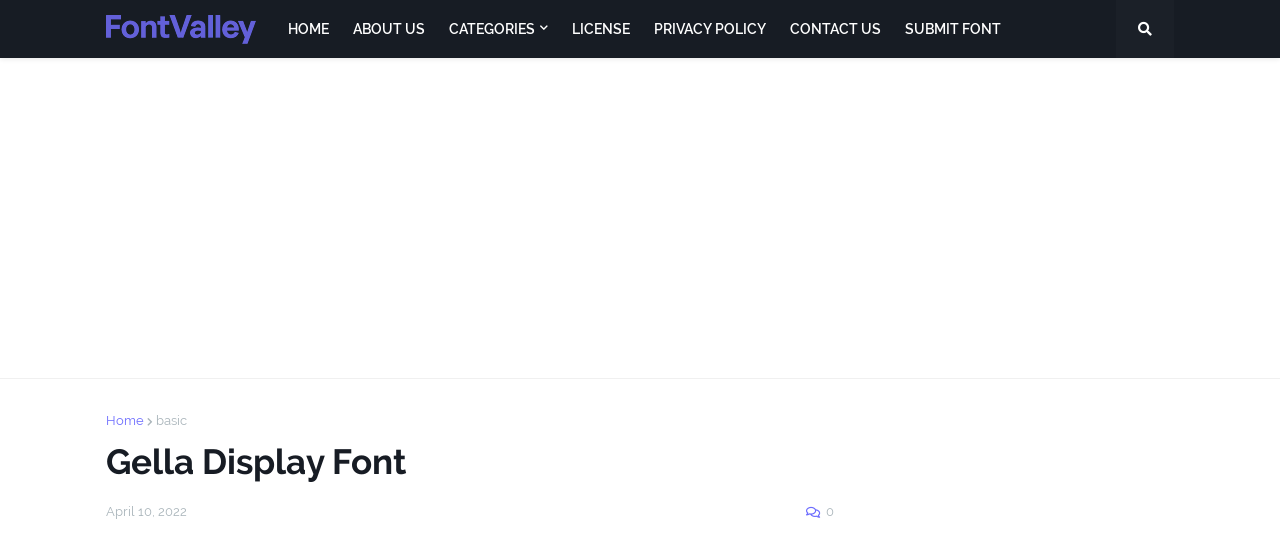

--- FILE ---
content_type: text/html; charset=UTF-8
request_url: https://www.fontvalley.com/2022/04/gella-display-font.html
body_size: 35232
content:
<!DOCTYPE html>
<html class='ltr' dir='ltr' xmlns='http://www.w3.org/1999/xhtml' xmlns:b='http://www.google.com/2005/gml/b' xmlns:data='http://www.google.com/2005/gml/data' xmlns:expr='http://www.google.com/2005/gml/expr'>
<head>
<script async='async' crossorigin='anonymous' src='https://pagead2.googlesyndication.com/pagead/js/adsbygoogle.js?client=ca-pub-0987571579868717'></script>
<meta content='width=device-width, initial-scale=1, minimum-scale=1, maximum-scale=1' name='viewport'/>
<title>Gella Display Font</title>
<link href='//fonts.gstatic.com' rel='dns-prefetch'/>
<link href='//1.bp.blogspot.com' rel='dns-prefetch'/>
<link href='//2.bp.blogspot.com' rel='dns-prefetch'/>
<link href='//3.bp.blogspot.com' rel='dns-prefetch'/>
<link href='//4.bp.blogspot.com' rel='dns-prefetch'/>
<link href='//www.blogger.com' rel='dns-prefetch'/>
<link href='//dnjs.cloudflare.com' rel='dns-prefetch'/>
<link href='//pagead2.googlesyndication.com' rel='dns-prefetch'/>
<link href='//www.googletagmanager.com' rel='dns-prefetch'/>
<link href='//www.google-analytics.com' rel='dns-prefetch'/>
<link href='//connect.facebook.net' rel='dns-prefetch'/>
<link href='//c.disquscdn.com' rel='dns-prefetch'/>
<link href='//disqus.com' rel='dns-prefetch'/>
<meta content='text/html; charset=UTF-8' http-equiv='Content-Type'/>
<meta content='blogger' name='generator'/>
<link href='https://www.fontvalley.com/favicon.ico' rel='icon' type='image/x-icon'/>
<link href='https://www.fontvalley.com/2022/04/gella-display-font.html' rel='canonical'/>
<link rel="alternate" type="application/atom+xml" title="Fontvalley  - Atom" href="https://www.fontvalley.com/feeds/posts/default" />
<link rel="alternate" type="application/rss+xml" title="Fontvalley  - RSS" href="https://www.fontvalley.com/feeds/posts/default?alt=rss" />
<link rel="service.post" type="application/atom+xml" title="Fontvalley  - Atom" href="https://www.blogger.com/feeds/2335054797852117970/posts/default" />

<link rel="alternate" type="application/atom+xml" title="Fontvalley  - Atom" href="https://www.fontvalley.com/feeds/2068365361893886507/comments/default" />
<meta content='Fontvalley is a website that distributes free downloadable and free for commercial use fonts. You can find high quality font families with many styles' name='description'/>
<link href='https://blogger.googleusercontent.com/img/b/R29vZ2xl/AVvXsEim_Qkv9LprSqBy-jMKqyROGe8mGBAjhyhGI00uYAmVVQnLQ7ULCYZxBk_p9rzuHw00UkaT5in2g8gwflKmoyDKEQSLNyI3n7EWtSjNhopH2gJDLe_wv1MJMSKR7plzIHFmv6H8U-5I-plxQYskUUxf40av-4autoLxfQ4RCZhitQdNAjCphr3QbckxJQ/w1600/gella-display-4.jpg' rel='image_src'/>
<!-- Metadata for Open Graph protocol. See http://ogp.me/. -->
<meta content='article' property='og:type'/>
<meta content='Gella Display Font' property='og:title'/>
<meta content='https://www.fontvalley.com/2022/04/gella-display-font.html' property='og:url'/>
<meta content='Fontvalley is a website that distributes free downloadable and free for commercial use fonts. You can find high quality font families with many styles' property='og:description'/>
<meta content='Fontvalley ' property='og:site_name'/>
<meta content='https://blogger.googleusercontent.com/img/b/R29vZ2xl/AVvXsEim_Qkv9LprSqBy-jMKqyROGe8mGBAjhyhGI00uYAmVVQnLQ7ULCYZxBk_p9rzuHw00UkaT5in2g8gwflKmoyDKEQSLNyI3n7EWtSjNhopH2gJDLe_wv1MJMSKR7plzIHFmv6H8U-5I-plxQYskUUxf40av-4autoLxfQ4RCZhitQdNAjCphr3QbckxJQ/w1600/gella-display-4.jpg' property='og:image'/>
<meta content='https://blogger.googleusercontent.com/img/b/R29vZ2xl/AVvXsEim_Qkv9LprSqBy-jMKqyROGe8mGBAjhyhGI00uYAmVVQnLQ7ULCYZxBk_p9rzuHw00UkaT5in2g8gwflKmoyDKEQSLNyI3n7EWtSjNhopH2gJDLe_wv1MJMSKR7plzIHFmv6H8U-5I-plxQYskUUxf40av-4autoLxfQ4RCZhitQdNAjCphr3QbckxJQ/w1600/gella-display-4.jpg' name='twitter:image'/>
<meta content='summary_large_image' name='twitter:card'/>
<meta content='Gella Display Font' name='twitter:title'/>
<meta content='https://www.fontvalley.com/2022/04/gella-display-font.html' name='twitter:domain'/>
<meta content='Fontvalley is a website that distributes free downloadable and free for commercial use fonts. You can find high quality font families with many styles' name='twitter:description'/>
<!-- Font Awesome Free 5.11.2 -->
<link href='https://cdnjs.cloudflare.com/ajax/libs/font-awesome/5.11.2/css/all.min.css' rel='stylesheet'/>
<!-- Theme Style CSS -->
<style id='page-skin-1' type='text/css'><!--
/*
-----------------------------------------------
Blogger Template Style
Name:        Freebify
Version:     1.3.0 - Premium
Author:      Templateify
Author Url:  https://www.templateify.com/
-----------------------------------------------*/
/*-- Google Fonts --*/
@font-face{font-family:'Raleway';font-style:italic;font-weight:400;font-display:swap;src:local('Raleway Italic'),local(Raleway-Italic),url(https://fonts.gstatic.com/s/raleway/v14/1Ptsg8zYS_SKggPNyCg4Q4FqPfE.woff2) format("woff2");unicode-range:U+0100-024F,U+0259,U+1E00-1EFF,U+2020,U+20A0-20AB,U+20AD-20CF,U+2113,U+2C60-2C7F,U+A720-A7FF}
@font-face{font-family:'Raleway';font-style:italic;font-weight:400;font-display:swap;src:local('Raleway Italic'),local(Raleway-Italic),url(https://fonts.gstatic.com/s/raleway/v14/1Ptsg8zYS_SKggPNyCg4TYFq.woff2) format("woff2");unicode-range:U+0000-00FF,U+0131,U+0152-0153,U+02BB-02BC,U+02C6,U+02DA,U+02DC,U+2000-206F,U+2074,U+20AC,U+2122,U+2191,U+2193,U+2212,U+2215,U+FEFF,U+FFFD}
@font-face{font-family:'Raleway';font-style:italic;font-weight:500;font-display:swap;src:local('Raleway Medium Italic'),local(Raleway-MediumItalic),url(https://fonts.gstatic.com/s/raleway/v14/1Ptpg8zYS_SKggPNyCgwvqJ_DNCb_Vo.woff2) format("woff2");unicode-range:U+0100-024F,U+0259,U+1E00-1EFF,U+2020,U+20A0-20AB,U+20AD-20CF,U+2113,U+2C60-2C7F,U+A720-A7FF}
@font-face{font-family:'Raleway';font-style:italic;font-weight:500;font-display:swap;src:local('Raleway Medium Italic'),local(Raleway-MediumItalic),url(https://fonts.gstatic.com/s/raleway/v14/1Ptpg8zYS_SKggPNyCgwvqJ_AtCb.woff2) format("woff2");unicode-range:U+0000-00FF,U+0131,U+0152-0153,U+02BB-02BC,U+02C6,U+02DA,U+02DC,U+2000-206F,U+2074,U+20AC,U+2122,U+2191,U+2193,U+2212,U+2215,U+FEFF,U+FFFD}
@font-face{font-family:'Raleway';font-style:italic;font-weight:600;font-display:swap;src:local('Raleway SemiBold Italic'),local(Raleway-SemiBoldItalic),url(https://fonts.gstatic.com/s/raleway/v14/1Ptpg8zYS_SKggPNyCgwkqV_DNCb_Vo.woff2) format("woff2");unicode-range:U+0100-024F,U+0259,U+1E00-1EFF,U+2020,U+20A0-20AB,U+20AD-20CF,U+2113,U+2C60-2C7F,U+A720-A7FF}
@font-face{font-family:'Raleway';font-style:italic;font-weight:600;font-display:swap;src:local('Raleway SemiBold Italic'),local(Raleway-SemiBoldItalic),url(https://fonts.gstatic.com/s/raleway/v14/1Ptpg8zYS_SKggPNyCgwkqV_AtCb.woff2) format("woff2");unicode-range:U+0000-00FF,U+0131,U+0152-0153,U+02BB-02BC,U+02C6,U+02DA,U+02DC,U+2000-206F,U+2074,U+20AC,U+2122,U+2191,U+2193,U+2212,U+2215,U+FEFF,U+FFFD}
@font-face{font-family:'Raleway';font-style:italic;font-weight:700;font-display:swap;src:local('Raleway Bold Italic'),local(Raleway-BoldItalic),url(https://fonts.gstatic.com/s/raleway/v14/1Ptpg8zYS_SKggPNyCgw9qR_DNCb_Vo.woff2) format("woff2");unicode-range:U+0100-024F,U+0259,U+1E00-1EFF,U+2020,U+20A0-20AB,U+20AD-20CF,U+2113,U+2C60-2C7F,U+A720-A7FF}
@font-face{font-family:'Raleway';font-style:italic;font-weight:700;font-display:swap;src:local('Raleway Bold Italic'),local(Raleway-BoldItalic),url(https://fonts.gstatic.com/s/raleway/v14/1Ptpg8zYS_SKggPNyCgw9qR_AtCb.woff2) format("woff2");unicode-range:U+0000-00FF,U+0131,U+0152-0153,U+02BB-02BC,U+02C6,U+02DA,U+02DC,U+2000-206F,U+2074,U+20AC,U+2122,U+2191,U+2193,U+2212,U+2215,U+FEFF,U+FFFD}
@font-face{font-family:'Raleway';font-style:normal;font-weight:400;font-display:swap;src:local(Raleway),local(Raleway-Regular),url(https://fonts.gstatic.com/s/raleway/v14/1Ptug8zYS_SKggPNyCMIT5lu.woff2) format("woff2");unicode-range:U+0100-024F,U+0259,U+1E00-1EFF,U+2020,U+20A0-20AB,U+20AD-20CF,U+2113,U+2C60-2C7F,U+A720-A7FF}
@font-face{font-family:'Raleway';font-style:normal;font-weight:400;font-display:swap;src:local(Raleway),local(Raleway-Regular),url(https://fonts.gstatic.com/s/raleway/v14/1Ptug8zYS_SKggPNyC0ITw.woff2) format("woff2");unicode-range:U+0000-00FF,U+0131,U+0152-0153,U+02BB-02BC,U+02C6,U+02DA,U+02DC,U+2000-206F,U+2074,U+20AC,U+2122,U+2191,U+2193,U+2212,U+2215,U+FEFF,U+FFFD}
@font-face{font-family:'Raleway';font-style:normal;font-weight:500;font-display:swap;src:local('Raleway Medium'),local(Raleway-Medium),url(https://fonts.gstatic.com/s/raleway/v14/1Ptrg8zYS_SKggPNwN4rWqhPAMif.woff2) format("woff2");unicode-range:U+0100-024F,U+0259,U+1E00-1EFF,U+2020,U+20A0-20AB,U+20AD-20CF,U+2113,U+2C60-2C7F,U+A720-A7FF}
@font-face{font-family:'Raleway';font-style:normal;font-weight:500;font-display:swap;src:local('Raleway Medium'),local(Raleway-Medium),url(https://fonts.gstatic.com/s/raleway/v14/1Ptrg8zYS_SKggPNwN4rWqZPAA.woff2) format("woff2");unicode-range:U+0000-00FF,U+0131,U+0152-0153,U+02BB-02BC,U+02C6,U+02DA,U+02DC,U+2000-206F,U+2074,U+20AC,U+2122,U+2191,U+2193,U+2212,U+2215,U+FEFF,U+FFFD}
@font-face{font-family:'Raleway';font-style:normal;font-weight:600;font-display:swap;src:local('Raleway SemiBold'),local(Raleway-SemiBold),url(https://fonts.gstatic.com/s/raleway/v14/1Ptrg8zYS_SKggPNwPIsWqhPAMif.woff2) format("woff2");unicode-range:U+0100-024F,U+0259,U+1E00-1EFF,U+2020,U+20A0-20AB,U+20AD-20CF,U+2113,U+2C60-2C7F,U+A720-A7FF}
@font-face{font-family:'Raleway';font-style:normal;font-weight:600;font-display:swap;src:local('Raleway SemiBold'),local(Raleway-SemiBold),url(https://fonts.gstatic.com/s/raleway/v14/1Ptrg8zYS_SKggPNwPIsWqZPAA.woff2) format("woff2");unicode-range:U+0000-00FF,U+0131,U+0152-0153,U+02BB-02BC,U+02C6,U+02DA,U+02DC,U+2000-206F,U+2074,U+20AC,U+2122,U+2191,U+2193,U+2212,U+2215,U+FEFF,U+FFFD}
@font-face{font-family:'Raleway';font-style:normal;font-weight:700;font-display:swap;src:local('Raleway Bold'),local(Raleway-Bold),url(https://fonts.gstatic.com/s/raleway/v14/1Ptrg8zYS_SKggPNwJYtWqhPAMif.woff2) format("woff2");unicode-range:U+0100-024F,U+0259,U+1E00-1EFF,U+2020,U+20A0-20AB,U+20AD-20CF,U+2113,U+2C60-2C7F,U+A720-A7FF}
@font-face{font-family:'Raleway';font-style:normal;font-weight:700;font-display:swap;src:local('Raleway Bold'),local(Raleway-Bold),url(https://fonts.gstatic.com/s/raleway/v14/1Ptrg8zYS_SKggPNwJYtWqZPAA.woff2) format("woff2");unicode-range:U+0000-00FF,U+0131,U+0152-0153,U+02BB-02BC,U+02C6,U+02DA,U+02DC,U+2000-206F,U+2074,U+20AC,U+2122,U+2191,U+2193,U+2212,U+2215,U+FEFF,U+FFFD}
/*-- CSS Variables --*/
html{
--body-font:'Raleway',Arial,sans-serif;
--menu-font:'Raleway',Arial,sans-serif;
--title-font:'Raleway',Arial,sans-serif;
--meta-font:'Raleway',Arial,sans-serif;
--text-font:'Raleway',Arial,sans-serif;
--body-bg-color:#f5f6f7;
--body-bg:#f5f6f7 none no-repeat scroll center center;
--outer-bg:#ffffff;
--main-color:#6c6cfe;
--title-color:#171c24;
--title-hover-color:#6c6cfe;
--meta-color:#a9b4ba;
--text-color:#5b6c77;
--tag-color:#6c6cfe;
--header-bg:#171c24;
--header-color:#ffffff;
--header-hover-color:#6c6cfe;
--submenu-bg:#ffffff;
--submenu-color:#171c24;
--submenu-hover-color:#6c6cfe;
--megamenu-bg:#ffffff;
--megamenu-color:#171c24;
--megamenu-hover-color:#6c6cfe;
--mobilemenu-bg:#ffffff;
--mobilemenu-color:#171c24;
--mobilemenu-hover-color:#6c6cfe;
--hero-bg:#6c6cfe;
--hero-color:#ffffff;
--hero-text-color:#f0f0fa;
--hero-search-color:#ffffff;
--widget-title-color:#171c24;
--post-title-color:#171c24;
--post-title-hover-color:#6c6cfe;
--post-text-color:#5b6c77;
--footer-bg:#1e232b;
--footer-color:#ffffff;
--footer-hover-color:#6c6cfe;
--footer-post-title-color:#ffffff;
--footer-post-title-hover-color:#6c6cfe;
--footer-text-color:#aaaaaa;
--footerbar-bg:#171c24;
--footerbar-color:#ffffff;
--footerbar-hover-color:#6c6cfe;
--button-bg:#6c6cfe;
--button-color:#ffffff;
--button-hover-bg:#6161e4;
--button-hover-color:#ffffff;
--border-color:rgba(155,155,155,0.15);
--bb-color:rgba(0,0,0,0.1);
}
html[data-theme=dark]{
--body-bg-color:#2b3037;
--body-bg:#f5f6f7 none no-repeat scroll center center;
--outer-bg:#171c24;
--main-color:#6c6cfe;
--title-color:#f2f2f2;
--title-hover-color:#6c6cfe;
--meta-color:#a9b4ba;
--text-color:#aaaaaa;
--tag-color:#6c6cfe;
--header-bg:#1e232b;
--header-color:#f2f2f2;
--header-hover-color:#6c6cfe;
--submenu-bg:#22272f;
--submenu-color:#f2f2f2;
--submenu-hover-color:#6c6cfe;
--megamenu-bg:#22272f;
--megamenu-color:#f2f2f2;
--megamenu-hover-color:#6c6cfe;
--mobilemenu-bg:#171c24;
--mobilemenu-color:#f2f2f2;
--mobilemenu-hover-color:#6c6cfe;
--hero-bg:#6c6cfe;
--hero-color:#ffffff;
--hero-text-color:#f0f0fa;
--hero-search-color:#ffffff;
--widget-title-color:#f2f2f2;
--post-title-color:#f2f2f2;
--post-title-hover-color:#6c6cfe;
--post-text-color:#aaaaaa;
--footer-bg:#1e232b;
--footer-color:#f2f2f2;
--footer-hover-color:#6c6cfe;
--footer-post-title-color:#f2f2f2;
--footer-post-title-hover-color:#6c6cfe;
--footer-text-color:#aaaaaa;
--footerbar-bg:#171c24;
--footerbar-color:#f2f2f2;
--footerbar-hover-color:#6c6cfe;
--button-bg:#6c6cfe;
--button-color:#ffffff;
--button-hover-bg:#6161e4;
--button-hover-color:#ffffff;
--border-color:rgba(155,155,155,0.1);
--bb-color:rgba(0,0,0,0.1);
}
html.rtl{
--body-font:'Cairo',Arial,sans-serif;
--menu-font:'Cairo',Arial,sans-serif;
--title-font:'Cairo',Arial,sans-serif;
--meta-font:'Cairo',Arial,sans-serif;
--text-font:'Cairo',Arial,sans-serif;
}
/*-- Reset CSS --*/
a,abbr,acronym,address,applet,b,big,blockquote,body,caption,center,cite,code,dd,del,dfn,div,dl,dt,em,fieldset,font,form,h1,h2,h3,h4,h5,h6,html,i,iframe,img,ins,kbd,label,legend,li,object,p,pre,q,s,samp,small,span,strike,strong,sub,sup,table,tbody,td,tfoot,th,thead,tr,tt,u,ul,var{padding:0;margin:0;border:0;outline:0;vertical-align:baseline;background:0 0;text-decoration:none}dl,ul{list-style-position:inside;list-style:none}ul li{list-style:none}caption{text-align:center}img{border:none;position:relative}a,a:visited{text-decoration:none}.clearfix{clear:both}.section,.widget,.widget ul{margin:0;padding:0}a{color:var(--main-color)}a img{border:0}abbr{text-decoration:none}.CSS_LIGHTBOX{z-index:999999!important}.CSS_LIGHTBOX_ATTRIBUTION_INDEX_CONTAINER .CSS_HCONT_CHILDREN_HOLDER > .CSS_LAYOUT_COMPONENT.CSS_HCONT_CHILD:first-child > .CSS_LAYOUT_COMPONENT{opacity:0}.separator a{clear:none!important;float:none!important;margin-left:0!important;margin-right:0!important}#Navbar1,#navbar-iframe,.widget-item-control,a.quickedit,.home-link,.feed-links{display:none!important}.center{display:table;margin:0 auto;position:relative}.widget > h2,.widget > h3{display:none}.widget iframe,.widget img{max-width:100%}button,input,select,textarea{font-family:var(--body-font);-webkit-appearance:none;-moz-appearance:none;appearance:none;outline:none;box-sizing:border-box;border-radius:0}
/*-- Style CSS --*/
html{position:relative;background-color:var(--body-bg-color);text-rendering:optimizeLegibility;-webkit-font-smoothing:antialiased;margin:0}
body{position:relative;background-color:var(--body-bg-color);background:var(--body-bg);font-family:var(--body-font);font-size:14px;color:var(--text-color);font-weight:400;font-style:normal;line-height:1.4em;word-wrap:break-word;margin:0;padding:0}
html[data-theme=dark] body{background-color:var(--body-bg-color)!important}
body.is-cover{background-attachment:fixed;background-size:cover;background-position:center center;background-repeat:no-repeat}
.rtl{direction:rtl}
.no-items.section{display:none}
h1,h2,h3,h4,h5,h6{font-family:var(--title-font);font-weight:600}
a,input,button{transition:all .17s ease}
#outer-wrapper{position:relative;overflow:hidden;width:100%;max-width:100%;background-color:var(--outer-bg);margin:0 auto;padding:0}
.is-boxed #outer-wrapper{width:calc(1068px + 60px);max-width:100%;box-shadow:0 0 20px rgba(0,0,0,0.1)}
.row-x1{width:1068px}
#content-wrapper{position:relative;float:left;width:100%;overflow:hidden;padding:35px 0;margin:0;border-top:0}
#content-wrapper > .container{margin:0 auto}
.theiaStickySidebarIfy:before,.theiaStickySidebarIfy:after{content:'';display:table;clear:both}
#main-wrapper{position:relative;float:left;width:100%;box-sizing:border-box;padding:0}
.is-single #main-wrapper{width:calc(100% - (300px + 40px))}
.is-left #main-wrapper,.rtl #main-wrapper{float:right}
#sidebar-wrapper{position:relative;float:right;width:300px;box-sizing:border-box;padding:0}
.is-left #sidebar-wrapper,.rtl #sidebar-wrapper{float:left}
.entry-image-wrap,.cmm-avatar,.comments .avatar-image-container{overflow:hidden;background-color:rgba(155,155,155,0.08);z-index:5;color:transparent!important;transition:box-shadow .17s ease,opacity .17s ease}
.entry-image-wrap:hover{box-shadow:0 3px 13px -5px rgba(7,10,25,.2)}
html[data-theme=dark] .entry-image-wrap:hover{opacity:.85}
.entry-thumb{display:block;position:relative;width:100%;height:100%;background-size:cover;background-position:center center;background-repeat:no-repeat;z-index:1;opacity:0;transition:opacity .35s ease,transform .35s ease}
.entry-thumb.lazy-ify{opacity:1}
.before-mask:before{content:'';position:absolute;left:0;right:0;bottom:0;height:70%;background-image:linear-gradient(to bottom,transparent,rgba(0,0,0,0.8));-webkit-backface-visibility:hidden;backface-visibility:hidden;z-index:2;opacity:1;margin:0;transition:opacity .25s ease}
.entry-image-wrap.is-video:after{position:absolute;content:'\f04b';top:50%;left:50%;background-color:rgba(0,0,0,0.5);width:44px;height:30px;font-family:'Font Awesome 5 Free';font-size:12px;color:#fff;font-weight:900;text-align:center;line-height:30px;z-index:5;transform:translate(-50%,-50%);box-sizing:border-box;margin:0;border-radius:6px;transition:background .17s ease}
.entry-image-wrap.is-video:hover:after,.featured-item-inner:hover .entry-image-wrap.is-video:after{background-color:var(--main-color)}
.entry-meta{float:left;width:100%;font-family:var(--meta-font);font-size:13px;color:var(--meta-color);font-weight:400;line-height:16px;margin:0}
.entry-meta .m-item{float:left}
.rtl .entry-meta .m-item{float:right}
.entry-category{position:relative;font-size:12px;color:var(--tag-color);font-weight:600;text-transform:uppercase;z-index:10;margin:0 0 6px}
.entry-title{color:var(--post-title-color);font-weight:600;line-height:1.3em}
.entry-title a{display:block;color:var(--post-title-color)}
.entry-title a:hover{color:var(--post-title-hover-color)}
.excerpt{font-family:var(--text-font);line-height:1.5em}
.entry-info{position:absolute;left:0;bottom:0;width:100%;background:linear-gradient(to bottom,transparent,rgba(0,0,0,0.8));overflow:hidden;z-index:10;box-sizing:border-box;padding:15px}
.entry-info .entry-title{text-shadow:0 1px 2px rgba(0,0,0,0.5)}
.entry-info .entry-title a{color:#fff}
.error-msg{display:block;font-size:14px;color:var(--text-color);padding:30px 0;font-weight:400}
.error-msg b{font-weight:700}
.social a:before{display:inline-block;font-family:'Font Awesome 5 Brands';font-style:normal;font-weight:400}
.social .blogger a:before{content:'\f37d'}
.social .facebook a:before{content:'\f09a'}
.social .facebook-f a:before{content:'\f39e'}
.social .twitter a:before{content:'\f099'}
.social .rss a:before{content:'\f09e';font-family:'Font Awesome 5 Free';font-weight:900}
.social .youtube a:before{content:'\f167'}
.social .skype a:before{content:'\f17e'}
.social .stumbleupon a:before{content:'\f1a4'}
.social .tumblr a:before{content:'\f173'}
.social .vk a:before{content:'\f189'}
.social .stack-overflow a:before{content:'\f16c'}
.social .github a:before{content:'\f09b'}
.social .linkedin a:before{content:'\f0e1'}
.social .dribbble a:before{content:'\f17d'}
.social .soundcloud a:before{content:'\f1be'}
.social .behance a:before{content:'\f1b4'}
.social .digg a:before{content:'\f1a6'}
.social .instagram a:before{content:'\f16d'}
.social .pinterest a:before{content:'\f0d2'}
.social .pinterest-p a:before{content:'\f231'}
.social .twitch a:before{content:'\f1e8'}
.social .delicious a:before{content:'\f1a5'}
.social .codepen a:before{content:'\f1cb'}
.social .flipboard a:before{content:'\f44d'}
.social .reddit a:before{content:'\f281'}
.social .whatsapp a:before{content:'\f232'}
.social .messenger a:before{content:'\f39f'}
.social .snapchat a:before{content:'\f2ac'}
.social .telegram a:before{content:'\f3fe'}
.social .discord a:before{content:'\f392'}
.social .share a:before{content:'\f064';font-family:'Font Awesome 5 Free';font-weight:900}
.social .email a:before{content:'\f0e0';font-family:'Font Awesome 5 Free'}
.social .external-link a:before{content:'\f35d';font-family:'Font Awesome 5 Free';font-weight:900}
.social-bg .blogger a,.social-bg-hover .blogger a:hover{background-color:#f30}
.social-bg .facebook a,.social-bg .facebook-f a,.social-bg-hover .facebook a:hover,.social-bg-hover .facebook-f a:hover{background-color:#3b5999}
.social-bg .twitter a,.social-bg-hover .twitter a:hover{background-color:#00acee}
.social-bg .youtube a,.social-bg-hover .youtube a:hover{background-color:#f50000}
.social-bg .instagram a,.social-bg-hover .instagram a:hover{background:linear-gradient(15deg,#ffb13d,#dd277b,#4d5ed4)}
.social-bg .pinterest a,.social-bg .pinterest-p a,.social-bg-hover .pinterest a:hover,.social-bg-hover .pinterest-p a:hover{background-color:#ca2127}
.social-bg .dribbble a,.social-bg-hover .dribbble a:hover{background-color:#ea4c89}
.social-bg .linkedin a,.social-bg-hover .linkedin a:hover{background-color:#0077b5}
.social-bg .tumblr a,.social-bg-hover .tumblr a:hover{background-color:#365069}
.social-bg .twitch a,.social-bg-hover .twitch a:hover{background-color:#6441a5}
.social-bg .rss a,.social-bg-hover .rss a:hover{background-color:#ffc200}
.social-bg .skype a,.social-bg-hover .skype a:hover{background-color:#00aff0}
.social-bg .stumbleupon a,.social-bg-hover .stumbleupon a:hover{background-color:#eb4823}
.social-bg .vk a,.social-bg-hover .vk a:hover{background-color:#4a76a8}
.social-bg .stack-overflow a,.social-bg-hover .stack-overflow a:hover{background-color:#f48024}
.social-bg .github a,.social-bg-hover .github a:hover{background-color:#24292e}
.social-bg .soundcloud a,.social-bg-hover .soundcloud a:hover{background:linear-gradient(#ff7400,#ff3400)}
.social-bg .behance a,.social-bg-hover .behance a:hover{background-color:#191919}
.social-bg .digg a,.social-bg-hover .digg a:hover{background-color:#1b1a19}
.social-bg .delicious a,.social-bg-hover .delicious a:hover{background-color:#0076e8}
.social-bg .codepen a,.social-bg-hover .codepen a:hover{background-color:#000}
.social-bg .flipboard a,.social-bg-hover .flipboard a:hover{background-color:#f52828}
.social-bg .reddit a,.social-bg-hover .reddit a:hover{background-color:#ff4500}
.social-bg .whatsapp a,.social-bg-hover .whatsapp a:hover{background-color:#3fbb50}
.social-bg .messenger a,.social-bg-hover .messenger a:hover{background-color:#0084ff}
.social-bg .snapchat a,.social-bg-hover .snapchat a:hover{background-color:#ffe700}
.social-bg .telegram a,.social-bg-hover .telegram a:hover{background-color:#179cde}
.social-bg .discord a,.social-bg-hover .discord a:hover{background-color:#7289da}
.social-bg .share a,.social-bg-hover .share a:hover{background-color:var(--meta-color)}
.social-bg .email a,.social-bg-hover .email a:hover{background-color:#888}
.social-bg .external-link a,.social-bg-hover .external-link a:hover{background-color:var(--button-hover-bg)}
.social-color .blogger a,.social-color-hover .blogger a:hover{color:#f30}
.social-color .facebook a,.social-color .facebook-f a,.social-color-hover .facebook a:hover,.social-color-hover .facebook-f a:hover{color:#3b5999}
.social-color .twitter a,.social-color-hover .twitter a:hover{color:#00acee}
.social-color .youtube a,.social-color-hover .youtube a:hover{color:#f50000}
.social-color .instagram a,.social-color-hover .instagram a:hover{color:#dd277b}
.social-color .pinterest a,.social-color .pinterest-p a,.social-color-hover .pinterest a:hover,.social-color-hover .pinterest-p a:hover{color:#ca2127}
.social-color .dribbble a,.social-color-hover .dribbble a:hover{color:#ea4c89}
.social-color .linkedin a,.social-color-hover .linkedin a:hover{color:#0077b5}
.social-color .tumblr a,.social-color-hover .tumblr a:hover{color:#365069}
.social-color .twitch a,.social-color-hover .twitch a:hover{color:#6441a5}
.social-color .rss a,.social-color-hover .rss a:hover{color:#ffc200}
.social-color .skype a,.social-color-hover .skype a:hover{color:#00aff0}
.social-color .stumbleupon a,.social-color-hover .stumbleupon a:hover{color:#eb4823}
.social-color .vk a,.social-color-hover .vk a:hover{color:#4a76a8}
.social-color .stack-overflow a,.social-color-hover .stack-overflow a:hover{color:#f48024}
.social-color .github a,.social-color-hover .github a:hover{color:#24292e}
.social-color .soundcloud a,.social-color-hover .soundcloud a:hover{color:#ff7400}
.social-color .behance a,.social-color-hover .behance a:hover{color:#191919}
.social-color .digg a,.social-color-hover .digg a:hover{color:#1b1a19}
.social-color .delicious a,.social-color-hover .delicious a:hover{color:#0076e8}
.social-color .codepen a,.social-color-hover .codepen a:hover{color:#000}
.social-color .flipboard a,.social-color-hover .flipboard a:hover{color:#f52828}
.social-color .reddit a,.social-color-hover .reddit a:hover{color:#ff4500}
.social-color .whatsapp a,.social-color-hover .whatsapp a:hover{color:#3fbb50}
.social-color .messenger a,.social-color-hover .messenger a:hover{color:#0084ff}
.social-color .snapchat a,.social-color-hover .snapchat a:hover{color:#ffe700}
.social-color .telegram a,.social-color-hover .telegram a:hover{color:#179cde}
.social-color .discord a,.social-color-hover .discord a:hover{color:#7289da}
.social-color .share a,.social-color-hover .share a:hover{color:var(--meta-color)}
.social-color .email a,.social-color-hover .email a:hover{color:#888}
.social-color .external-link a,.social-color-hover .external-link a:hover{color:var(--button-hover-bg)}
#freebify-pro-header-wrapper{position:relative;float:left;width:100%;margin:0}
#freebify-pro-header-wrapper .container{position:relative;margin:0 auto}
.headerify-wrap,.headerify{position:relative;float:left;width:100%;height:58px;z-index:50;box-sizing:border-box;padding:0;margin:0}
.headerify-inner{position:relative;float:left;width:100%;height:58px;background-color:var(--header-bg);box-sizing:border-box;padding:0;margin:0;box-shadow:0 1px 5px 0 rgba(0,0,0,0.1)}
.is-boxed .headerify-inner{float:none;width:calc(1068px + 60px);max-width:100%;margin:0 auto;border:0}
.headerify-items{position:relative;float:left;width:100%;height:58px;box-sizing:border-box;margin:0}
.main-logo-wrap{position:relative;float:left;margin:0 20px 0 0}
.rtl .main-logo-wrap{float:right;margin:0 0 0 20px}
.main-logo{position:relative;float:left;width:100%;height:34px;overflow:hidden;padding:12px 0;margin:0}
.main-logo .widget,.logo-content{position:relative;float:left;width:100%;margin:0}
.main-logo .logo-img{display:flex;flex-wrap:wrap;align-items:center;height:34px;overflow:hidden}
.main-logo img{display:block;max-width:100%;max-height:34px;margin:0}
.main-logo h1.blog-title,.main-logo .blog-title{font-size:27px;color:var(--header-color);line-height:34px;font-weight:600;margin:0}
.main-logo .blog-title a{color:var(--header-color)}
.main-logo .blog-title a:hover{color:var(--header-hover-color)}
.main-logo #h1-tag{position:absolute;top:-9000px;left:-9000px;display:none;visibility:hidden}
.main-menu-wrap{position:static;float:left;height:58px;margin:0}
.rtl .main-menu-wrap{float:right}
#freebify-pro-main-menu .widget,#freebify-pro-main-menu .widget > .widget-title{display:none}
#freebify-pro-main-menu .show-menu{display:block}
#freebify-pro-main-menu{position:static;width:100%;height:58px;z-index:10}
#freebify-pro-main-menu ul > li{position:relative;float:left;display:inline-block;padding:0;margin:0}
.rtl #freebify-pro-main-menu ul > li{float:right}
#freebify-pro-main-menu-nav > li > a{position:relative;display:block;height:58px;font-family:var(--menu-font);font-size:14px;color:var(--header-color);font-weight:600;text-transform:uppercase;line-height:58px;padding:0 12px;margin:0}
.rtl #freebify-pro-main-menu-nav > li > a{font-weight:700}
#freebify-pro-main-menu-nav > li:hover > a{color:var(--header-hover-color)}
#freebify-pro-main-menu ul > li > ul{position:absolute;float:left;left:0;top:58px;width:180px;background-color:var(--submenu-bg);z-index:99999;padding:0;visibility:hidden;opacity:0;border-radius:6px;box-shadow:0 2px 5px 0 rgba(0,0,0,0.1),0 2px 10px 0 rgba(0,0,0,0.1)}
.rtl #freebify-pro-main-menu ul > li > ul{left:auto;right:0}
#freebify-pro-main-menu ul > li > ul > li > ul{position:absolute;top:0;left:100%;margin:0}
.rtl #freebify-pro-main-menu ul > li > ul > li > ul{left:unset;right:100%}
#freebify-pro-main-menu ul > li > ul > li{display:block;float:none;position:relative}
.rtl #freebify-pro-main-menu ul > li > ul > li{float:none}
#freebify-pro-main-menu ul > li > ul > li a{position:relative;display:block;font-size:14px;color:var(--submenu-color);font-weight:400;box-sizing:border-box;padding:8px 12px;margin:0;border-bottom:1px solid rgba(155,155,155,0.05)}
#freebify-pro-main-menu ul > li > ul > li:last-child a{border:0}
#freebify-pro-main-menu ul > li > ul > li:hover > a{color:var(--submenu-hover-color)}
#freebify-pro-main-menu ul > li.has-sub > a:after{content:'\f078';float:right;font-family:'Font Awesome 5 Free';font-size:9px;font-weight:900;margin:-1px 0 0 5px}
.rtl #freebify-pro-main-menu ul > li.has-sub > a:after{float:left;margin:-1px 5px 0 0}
#freebify-pro-main-menu ul > li > ul > li.has-sub > a:after{content:'\f054';float:right;margin:0}
.rtl #freebify-pro-main-menu ul > li > ul > li.has-sub > a:after{content:'\f053'}
#freebify-pro-main-menu ul > li:hover > ul,#freebify-pro-main-menu ul > li > ul > li:hover > ul{visibility:visible;opacity:1;margin:0}
#freebify-pro-main-menu ul ul{transition:all .17s ease}
#freebify-pro-main-menu .mega-menu{position:static!important}
#freebify-pro-main-menu .mega-menu > ul{width:100%;overflow:hidden;background-color:var(--megamenu-bg);box-sizing:border-box;padding:20px 10px}
.tab-active{display:block}
.tab-animated,.post-animated{-webkit-animation-duration:.5s;animation-duration:.5s;-webkit-animation-fill-mode:both;animation-fill-mode:both}
@keyframes fadeIn {
from{opacity:0}
to{opacity:1}
}
.tab-fadeIn,.post-fadeIn{animation-name:fadeIn}
@keyframes fadeInUp {
from{opacity:0;transform:translate3d(0,5px,0)}
to{opacity:1;transform:translate3d(0,0,0)}
}
@keyframes slideToLeft {
from{opacity:0;transform:translate3d(30px,0,0)}
to{opacity:1;transform:translate3d(0,0,0)}
}
@keyframes slideToRight {
from{opacity:0;transform:translate3d(-30px,0,0)}
to{opacity:1;transform:translate3d(0,0,0)}
}
.tab-fadeInUp,.post-fadeInUp{animation-name:fadeInUp}
.mega-items .mega-item{float:left;width:20%;box-sizing:border-box;padding:0 10px}
.rtl .mega-items .mega-item{float:right}
.mega-items .mega-content{position:relative;float:left;width:100%;padding:0}
.mega-content .entry-image-wrap{width:100%;height:124px;z-index:1;display:block;position:relative;overflow:hidden;margin:0 0 10px;border-radius:6px}
.mega-content .entry-title{font-size:15px;margin:0}
.mega-content .entry-title a{color:var(--megamenu-color)}
.mega-content .entry-title a:hover{color:var(--megamenu-hover-color)}
.mega-menu .error-msg{text-align:center}
.main-toggle-wrap{position:absolute;top:0;right:0;height:58px;background-color:var(--header-bg);overflow:hidden;z-index:20;margin:0}
.rtl .main-toggle-wrap{left:0;right:unset}
.main-toggle-style{position:relative;float:left;width:58px;height:58px;background-color:rgba(155,155,155,0.03);color:var(--header-color);font-size:14px;text-align:center;line-height:58px;cursor:pointer;z-index:20;box-sizing:border-box;padding:0;margin:0}
.rtl .main-toggle-style{float:right}
.main-toggle-style:hover{color:var(--header-hover-color)}
.search-toggle.hide,.search-active .search-toggle.show{display:none}
.search-active .search-toggle.hide{display:block}
.search-toggle:after{font-family:'Font Awesome 5 Free';font-weight:900;margin:0}
.search-toggle.show:after{content:'\f002'}
.search-toggle.hide:after{content:'\f00d'}
.mobile-menu-toggle{display:none;font-size:18px;padding:0}
.mobile-menu-toggle:after{content:'\f0c9';font-family:'Font Awesome 5 Free';font-weight:900;margin:0}
#nav-search-wrap{display:none;position:absolute;top:0;left:0;width:calc(100% - 58px);height:58px;overflow:hidden;background-color:var(--header-bg);z-index:25;box-sizing:border-box;padding:10px 20px 10px 0}
.rtl #nav-search-wrap{left:unset;right:0;padding:10px 0 10px 20px}
#nav-search-wrap .search-form{position:relative;width:100%;height:36px;background-color:rgba(0,0,0,0);overflow:hidden;box-sizing:border-box;padding:0;border:0}
#nav-search-wrap .search-input{float:left;width:100%;height:36px;background-color:rgba(0,0,0,0);font-family:inherit;font-size:14px;color:var(--header-color);font-weight:400;line-height:36px;box-sizing:border-box;padding:0;border:0}
.rtl #nav-search-wrap .search-input{float:right;text-align:right}
#nav-search-wrap .search-input:focus,#nav-search-wrap .search-input::placeholder{color:var(--header-color);outline:none}
#nav-search-wrap .search-input::placeholder{opacity:.5}
#nav-search-wrap .search-action{position:absolute;top:0;right:0;width:36px;height:36px;background-color:rgba(0,0,0,0);font-family:inherit;font-size:20px;color:var(--header-color);font-weight:400;line-height:36px;text-align:right;cursor:pointer;box-sizing:border-box;padding:0;margin:0;border:0;opacity:.5}
.rtl #nav-search-wrap .search-action{left:0;right:unset;text-align:left}
#nav-search-wrap .search-action:before{display:block;content:'\f30b';font-family:'Font Awesome 5 Free';font-weight:900}
.rtl #nav-search-wrap .search-action:before{content:'\f30a'}
#nav-search-wrap .search-action:hover{color:var(--header-hover-color);opacity:1}
.overlay{visibility:hidden;opacity:0;position:fixed;top:0;left:0;right:0;bottom:0;background-color:rgba(23,28,36,0.6);z-index:1000;-webkit-backdrop-filter:saturate(100%) blur(3px);-ms-backdrop-filter:saturate(100%) blur(3px);-o-backdrop-filter:saturate(100%) blur(3px);backdrop-filter:saturate(100%) blur(3px);margin:0;transition:all .25s ease}
#slide-menu{display:none;position:fixed;width:300px;height:100%;top:0;left:0;bottom:0;background-color:var(--mobilemenu-bg);overflow:auto;z-index:1010;left:0;-webkit-transform:translateX(-100%);transform:translateX(-100%);visibility:hidden;box-shadow:3px 0 7px rgba(0,0,0,0.1);transition:all .25s ease}
.rtl #slide-menu{left:unset;right:0;-webkit-transform:translateX(100%);transform:translateX(100%)}
.nav-active #slide-menu,.rtl .nav-active #slide-menu{-webkit-transform:translateX(0);transform:translateX(0);visibility:visible}
.slide-menu-header{float:left;width:100%;height:58px;background-color:var(--header-bg);overflow:hidden;box-sizing:border-box;box-shadow:0 1px 5px 0 rgba(0,0,0,0.1)}
.mobile-search{position:relative;float:left;width:calc(100% - 58px);box-sizing:border-box;padding:0 0 0 15px;margin:13px 0 0}
.rtl .mobile-search{float:right;padding:0 20px 0 0}
.mobile-search .search-form{position:relative;width:100%;height:32px;background-color:rgba(0,0,0,0);overflow:hidden;box-sizing:border-box;border:0;border-radius:32px}
.mobile-search .search-input{float:left;width:100%;height:32px;background-color:rgba(155,155,155,0.03);font-family:inherit;font-size:13px;color:var(--menu-color);font-weight:400;line-height:32px;box-sizing:border-box;padding:0 10px;border:0}
.rtl .mobile-search .search-input{float:right;text-align:right;padding:0 10px 0 0}
.mobile-search .search-input:focus,.mobile-search .search-input::placeholder{color:var(--header-color)}
.mobile-search .search-input::placeholder{opacity:.5}
.mobile-search .search-action{position:absolute;top:0;right:0;width:32px;height:32px;background-color:rgba(0,0,0,0);font-family:inherit;font-size:10px;color:var(--header-color);font-weight:400;line-height:32px;text-align:center;cursor:pointer;box-sizing:border-box;padding:0;border:0;opacity:.5}
.rtl .mobile-search .search-action{left:0;right:unset}
.mobile-search .search-action:before{display:block;content:'\f002';font-family:'Font Awesome 5 Free';font-weight:900}
.mobile-search .search-action:hover{opacity:1}
.hide-freebify-pro-mobile-menu{display:block;position:absolute;top:0;right:0;max-width:58px;height:58px;color:var(--header-color);font-size:16px;line-height:58px;text-align:center;cursor:pointer;z-index:20;padding:0 15px;margin:0}
.rtl .hide-freebify-pro-mobile-menu{right:auto;left:0}
.hide-freebify-pro-mobile-menu:before{content:'\f00d';font-family:'Font Awesome 5 Free';font-weight:900}
.hide-freebify-pro-mobile-menu:hover{color:var(--header-hover-color)}
.slide-menu-flex{display:flex;flex-direction:column;justify-content:space-between;float:left;width:100%;height:calc(100% - 58px);margin:0}
.freebify-pro-mobile-menu{position:relative;float:left;width:100%;box-sizing:border-box;padding:20px 15px}
.freebify-pro-mobile-menu > ul{margin:0}
.freebify-pro-mobile-menu .m-sub{display:none;padding:0}
.freebify-pro-mobile-menu ul li{position:relative;display:block;overflow:hidden;float:left;width:100%;font-size:14px;font-weight:600;margin:0;padding:0}
.freebify-pro-mobile-menu > ul li ul{overflow:hidden}
.freebify-pro-mobile-menu ul li a{color:var(--mobilemenu-color);padding:10px 0;display:block}
.freebify-pro-mobile-menu > ul > li > a{text-transform:uppercase}
.freebify-pro-mobile-menu ul li.has-sub .submenu-toggle{position:absolute;top:0;right:0;width:30px;color:var(--mobilemenu-color);text-align:right;cursor:pointer;padding:10px 0}
.rtl .freebify-pro-mobile-menu ul li.has-sub .submenu-toggle{text-align:left;right:auto;left:0}
.freebify-pro-mobile-menu ul li.has-sub .submenu-toggle:after{content:'\f078';font-family:'Font Awesome 5 Free';font-weight:900;float:right;font-size:12px;text-align:right;transition:all .17s ease}
.rtl .freebify-pro-mobile-menu ul li.has-sub .submenu-toggle:after{float:left}
.freebify-pro-mobile-menu ul li.has-sub.show > .submenu-toggle:after{content:'\f077'}
.freebify-pro-mobile-menu ul li a:hover,.freebify-pro-mobile-menu ul li.has-sub.show > a,.freebify-pro-mobile-menu ul li.has-sub.show > .submenu-toggle{color:var(--mobilemenu-hover-color)}
.freebify-pro-mobile-menu > ul > li > ul > li a{font-size:13px;font-weight:400;opacity:.85;padding:10px 0 10px 10px}
.rtl .freebify-pro-mobile-menu > ul > li > ul > li a{padding:10px 10px 10px 0}
.freebify-pro-mobile-menu > ul > li > ul > li > ul > li > a{padding:10px 0 10px 20px}
.rtl .freebify-pro-mobile-menu > ul > li > ul > li > ul > li > a{padding:10px 20px 10px 0}
.freebify-pro-mobile-menu ul > li > .submenu-toggle:hover{color:var(--mobilemenu-hover-color)}
.mobile-menu-footer{position:relative;float:left;width:100%;box-sizing:border-box;padding:20px 15px;margin:0}
.mobile-navbar-social,.mobile-navbar-menu{position:relative;float:left;width:100%;margin:0 0 10px}
.mobile-navbar-menu{margin:0}
.mobile-navbar-social ul li{float:left;margin:0 18px 0 0}
.rtl .mobile-navbar-social ul li{float:right;margin:0 0 0 18px}
.mobile-navbar-social ul li:last-child{margin:0}
.mobile-navbar-social ul li a{display:block;font-size:14px;color:var(--mobilemenu-color);opacity:.85;padding:0}
.mobile-navbar-social ul li a:hover{color:var(--mobilemenu-hover-color)}
.mobile-navbar-menu ul li{float:left;margin:0 18px 0 0}
.rtl .mobile-navbar-menu ul li{float:right;margin:0 0 0 18px}
.mobile-navbar-menu ul li:last-child{margin:0}
.mobile-navbar-menu ul li a{display:block;font-size:13px;color:var(--mobilemenu-color);font-weight:500;padding:0}
.mobile-navbar-menu ul li a:hover{color:var(--mobilemenu-hover-color)}
.is-fixed{position:fixed;top:-58px;left:0;width:100%;z-index:990;transition:top .17s ease}
.headerify.show,.nav-active .headerify.is-fixed{top:0;margin:0}
#hero-wrapper{position:relative;float:left;width:100%;background-color:var(--hero-bg);overflow:hidden;z-index:10;padding:70px 0;margin:0}
#hero-wrapper.no-widget{display:none}
#hero-wrapper:before{content:'';position:absolute;top:0;left:0;width:100%;height:100%;background-repeat:no-repeat;background-size:cover;background-position:center;z-index:1;filter:blur(2px);opacity:.2;margin:0}
#hero-wrapper .container{position:relative;z-index:5;margin:0 auto}
#hero-wrapper .widget{position:relative;float:left;width:100%;margin:0 0 35px}
#hero-wrapper .widget:last-child{margin:0}
#hero-wrapper .Image{text-align:center}
h2.hero-title{display:block;font-family:var(--title-font);font-size:33px;color:var(--hero-color);font-weight:600;line-height:1.3em;margin:0}
.hero-description{display:block;font-size:14px;color:var(--hero-text-color);margin:20px 0 0}
#hero-wrapper .search-form{position:relative;width:56%;height:48px;background-color:rgba(0,0,0,0);margin:0 auto;border:0}
#hero-wrapper .search-input{float:left;width:100%;height:48px;background-color:rgba(255,255,255,0.15);overflow:hidden;font-family:inherit;font-size:13px;color:var(--hero-search-color);font-weight:400;line-height:48px;white-space:nowrap;text-overflow:ellipsis;box-sizing:border-box;padding:0 65px 0 20px;margin:0;border:0;border-radius:48px}
.rtl #hero-wrapper .search-input{float:right;padding:0 20px 0 65px}
#hero-wrapper .search-input::placeholder{color:var(--hero-search-color);opacity:.65;transition:opacity .17s ease}
#hero-wrapper .search-input::-ms-input-placeholder{color:var(--hero-search-color);opacity:.65;transition:opacity .17s eas}
#hero-wrapper .search-input:focus{box-shadow:0 2px 8px rgba(0,0,0,0.1)}
#hero-wrapper .search-input:focus::placeholder{opacity:1}
#hero-wrapper .search-input:focus::-ms-input-placeholder{opacity:1}
#hero-wrapper .search-action{position:absolute;top:0;right:0;width:55px;height:48px;background-color:rgba(0,0,0,0);font-family:inherit;font-size:14px;color:var(--hero-search-color);font-weight:400;line-height:48px;cursor:pointer;box-sizing:border-box;opacity:.65;padding:0;margin:0;border:0}
.rtl #hero-wrapper .search-action{left:0;right:unset}
#hero-wrapper .search-action:before{content:'\f002';font-family:'Font Awesome 5 Free';font-weight:900;margin:0}
#hero-wrapper .search-action:hover{opacity:1}
#header-ads-wrap{display:none;position:relative;float:left;width:100%;z-index:10;margin:0;border-bottom:1px solid var(--border-color)}
#header-ads-wrap.has-widget{display:block}
#header-ads-wrap .container{margin:0 auto}
.header-ads .widget{position:relative;float:left;width:100%;text-align:center;line-height:0;margin:20px 0}
.is-post #header-ads-wrap .widget{margin:20px 0}
.header-ads .widget-content{float:left;width:100%;margin:0}
.header-ads .widget > .widget-title{display:none}
.loader{position:relative;height:100%;overflow:hidden;display:block;margin:0}
.loader:after{content:'';position:absolute;top:50%;left:50%;width:28px;height:28px;margin:-16px 0 0 -16px;border:2px solid var(--main-color);border-right-color:var(--border-color);border-radius:100%;animation:spinner .65s infinite linear;transform-origin:center}
@-webkit-keyframes spinner {
0%{-webkit-transform:rotate(0deg);transform:rotate(0deg)}
to{-webkit-transform:rotate(1turn);transform:rotate(1turn)}
}
@keyframes spinner {
0%{-webkit-transform:rotate(0deg);transform:rotate(0deg)}
to{-webkit-transform:rotate(1turn);transform:rotate(1turn)}
}
#featured-wrapper{position:relative;float:left;width:100%;margin:0;border-bottom:1px solid var(--border-color)}
#featured-wrapper.no-widget{display:none}
#featured-wrapper .container{margin:0 auto}
#featured .widget,#featured .widget > .widget-title{display:none}
#featured .widget.FeaturedPost{display:block;position:relative;float:left;width:100%;margin:35px 0}
#featured .widget-content{position:relative;float:left;width:100%;margin:0}
.FeaturedPost .big-featured-post{position:relative;float:left;width:100%;margin:0}
.FeaturedPost .big-featured-post .entry-image-wrap{position:relative;float:left;width:calc((100% / 2) - 15px);height:320px;z-index:1;overflow:hidden;margin:0 30px 0 0;border-radius:6px}
.rtl .FeaturedPost .big-featured-post .entry-image-wrap{float:right;margin:0 0 0 30px}
.FeaturedPost .big-featured-post .entry-image-wrap.is-video:after{width:56px;height:36px;line-height:36px;font-size:14px;border-radius:8px}
.FeaturedPost .big-featured-post .entry-header{display:table;padding:15px 0 0}
.FeaturedPost .big-featured-post .entry-meta{font-size:13px;line-height:1;margin:0 0 13px}
.FeaturedPost .big-featured-post .entry-category,.FeaturedPost .big-featured-post .t-label{margin:0 3px 0 0}
.rtl .FeaturedPost .big-featured-post .entry-category,.rtl .FeaturedPost .big-featured-post .t-label{margin:0 0 0 3px}
.FeaturedPost .big-featured-post .entry-category{font-size:13px}
.FeaturedPost .big-featured-post .entry-title{float:left;width:100%;font-size:30px;margin:0}
.FeaturedPost .big-featured-post .entry-excerpt{float:left;width:100%;font-size:14px;margin:13px 0 0}
.FeaturedPost .big-featured-post a.read-more{display:inline-block;height:36px;background-color:var(--button-bg);font-size:14px;color:var(--button-color);font-weight:500;line-height:36px;box-sizing:border-box;padding:0 25px;margin:23px 0 0;border-bottom:2px solid var(--bb-color);border-radius:6px}
.FeaturedPost .big-featured-post a.read-more:hover{background-color:var(--button-hover-bg);color:var(--button-hover-color)}
.FeaturedPost .big-featured-post .entry-image-wrap.is-video:after{width:56px;height:36px;line-height:36px;font-size:14px;border-radius:8px}
#main-wrapper #main{position:relative;float:left;width:100%;box-sizing:border-box;margin:0}
.is-home #main-wrapper.main-margin #main{margin-bottom:30px}
#main .Blog{display:flex;flex-wrap:wrap;flex-direction:column;margin:0}
.queryMessage{float:left;width:100%;color:var(--title-color);margin:0 0 20px}
.queryMessage .query-info,.Blog.no-posts .queryMessage{margin:0}
.queryMessage .query-info{font-size:16px;color:var(--title-color);font-weight:500;text-transform:uppercase;line-height:1;letter-spacing:1px;margin:0}
.queryMessage .query-label:after{content:'\f078';display:inline-block;vertical-align:middle;font-family:'Font Awesome 5 Free';font-size:12px;font-weight:900;margin:0 0 0 3px}
.rtl .queryMessage .query-label:after{margin:0 3px 0 0}
.queryEmpty{font-size:14px;font-weight:400;padding:0;margin:40px 0;text-align:center}
.blog-post{display:block;word-wrap:break-word}
.title-wrap{position:relative;float:left;width:100%;box-sizing:border-box;margin:0 0 20px}
.title-wrap > h3{position:relative;float:left;font-family:var(--title-font);font-size:16px;color:var(--widget-title-color);font-weight:500;text-transform:uppercase;line-height:1;letter-spacing:1px;padding:0;margin:0}
.rtl .title-wrap > h3{float:right}
.index-post-wrap{position:relative;display:flex;flex-wrap:wrap;box-sizing:border-box;padding:0;margin:0 -15px}
.Blog.no-posts .index-post-wrap{display:none}
.post-animated{-webkit-animation-duration:.5s;animation-duration:.5s;-webkit-animation-fill-mode:both;animation-fill-mode:both}
@keyframes fadeIn {
from{opacity:0}
to{opacity:1}
}
.post-fadeIn{animation-name:fadeIn}
@keyframes fadeInUp {
from{opacity:0;transform:translate3d(0,5px,0)}
to{opacity:1;transform:translate3d(0,0,0)}
}
.post-fadeInUp{animation-name:fadeInUp}
.index-post{position:relative;float:left;width:calc(100% / 4);box-sizing:border-box;padding:0 15px;margin:0 0 35px}
.index-post.post-ad-type{padding:0 15px!important;margin:0 0 35px!important;border-width:0!important}
.index-post .entry-image-wrap{position:relative;float:left;width:100%;height:150px;overflow:hidden;margin:0 0 12px;border-radius:6px}
.index-post .entry-header{float:left;width:100%;margin:0}
.index-post .entry-meta{font-size:12px;line-height:1;margin:0 0 6px}
.index-post .entry-category,.index-post .entry-meta .t-label{margin:0 3px 0 0}
.rtl .index-post .entry-category,.rtl .index-post .entry-meta .t-label{margin:0 0 0 3px}
.index-post .entry-category{font-size:12px}
.index-post .entry-title{float:left;width:100%;font-size:16px;margin:0}
.inline-ad-wrap{position:relative;float:left;width:100%;margin:0}
.inline-ad{position:relative;float:left;width:100%;text-align:center;line-height:1;margin:0}
.item-post-wrap,.is-single .item-post,.item-post-inner{position:relative;float:left;width:100%;margin:0}
.item-post .blog-entry-header{position:relative;float:left;width:100%;box-sizing:border-box;padding:0;margin:0}
#breadcrumb{float:left;width:100%;font-family:var(--meta-font);font-size:13px;color:var(--meta-color);font-weight:400;line-height:1;margin:0 0 12px}
#breadcrumb a{color:var(--meta-color)}
#breadcrumb a.home,#breadcrumb a:hover{color:var(--main-color)}
#breadcrumb a,#breadcrumb em{display:inline-block}
#breadcrumb em:after{content:'\f054';font-family:'Font Awesome 5 Free';font-size:9px;font-weight:900;font-style:normal;margin:0 3px}
.rtl #breadcrumb em:after{content:'\f053'}
.item-post h1.entry-title{position:relative;float:left;width:100%;font-size:35px;font-weight:700;margin:0}
.item-post .has-meta h1.entry-title{margin-bottom:20px}
.item-post .entry-meta.has-author{line-height:30px}
.item-post .entry-meta .author-avatar{position:relative;width:30px;height:30px;background-color:rgba(155,155,155,0.08);background-size:100%;margin:0 5px 0 0;border-radius:50%;box-shadow:0 1px 2px rgba(155,155,155,.15)}
.rtl .item-post .entry-meta .author-avatar{margin:0 0 0 5px}
.item-post .entry-meta .a-label{margin:0 5px 0 0}
.rtl .item-post .entry-meta .a-label{margin:0 0 0 5px}
.item-post .entry-meta .author-name{color:var(--main-color);font-weight:600;margin:0}
.item-post .entry-meta .entry-time span{margin:0 5px}
.item-post .entry-meta .entry-comments-link{display:none;float:right;margin:0 0 0 12px}
.item-post .entry-meta .entry-comments-link:before{color:var(--main-color)}
.rtl .item-post .entry-meta .entry-comments-link{float:left;margin:0 12px 0 0}
.item-post .entry-meta .entry-comments-link:before{display:inline-block;vertical-align:middle;content:'\f086';font-family:'Font Awesome 5 Free';font-size:13px;font-weight:400;margin:0 5px 0 0}
.rtl .item-post .entry-meta .entry-comments-link:before{margin:0 0 0 5px}
.item-post .entry-meta .entry-comments-link.show{display:block}
.entry-content-wrap{position:relative;float:left;width:100%;box-sizing:border-box;margin:0}
#post-body{position:relative;float:left;width:100%;font-family:var(--text-font);font-size:15px;color:var(--post-text-color);line-height:1.6em;padding:0;margin:25px 0 0}
.post-body p{margin-bottom:25px}
.post-body h1,.post-body h2,.post-body h3,.post-body h4,.post-body h5,.post-body h6{font-size:18px;color:var(--post-title-color);margin:0 0 20px}
.post-body h1,.post-body h2{font-size:27px}
.post-body h3{font-size:23px}
blockquote{position:relative;background-color:rgba(155,155,155,0.08);color:var(--post-title-color);font-style:normal;padding:15px 25px;margin:0;border-left:2px solid var(--main-color);border-radius:6px}
.rtl blockquote{border-left:0;border-right:2px solid var(--main-color)}
blockquote:before{position:absolute;left:10px;top:10px;content:'\f10e';font-family:'Font Awesome 5 Free';font-size:33px;font-style:normal;font-weight:900;color:var(--meta-color);line-height:1;opacity:.2;margin:0}
.rtl blockquote:before{left:unset;right:10px}
.post-body ul,.widget .post-body ol{padding:0 0 0 15px;margin:10px 0}
.rtl .post-body ul,.rtl .widget .post-body ol{padding:0 15px 0 0}
.post-body .responsive-video-wrap{position:relative;width:100%;padding:0;padding-top:56%}
.post-body .responsive-video-wrap iframe{position:absolute;top:0;left:0;width:100%;height:100%}
.post-body img{height:auto!important}
.post-body li{margin:5px 0;padding:0;line-height:1.5em}
.post-body ul li,.post-body ol ul li{list-style:disc inside}
.post-body ol li,.post-body ul ol li{list-style:decimal inside}
.post-body u{text-decoration:underline}
.post-body strike{text-decoration:line-through}
.post-body a{color:var(--main-color)}
.post-body a:hover{text-decoration:underline}
.post-body a.button{display:inline-block;height:36px;background-color:var(--button-bg);font-family:var(--body-font);font-size:14px;color:var(--button-color);font-weight:500;line-height:36px;text-align:center;text-decoration:none;cursor:pointer;box-sizing:border-box;padding:0 20px;margin:0 5px 5px 0;border:0;border-bottom:2px solid var(--bb-color);border-radius:6px}
.rtl .post-body a.button{margin:0 0 5px 5px}
.post-body a.colored-button{color:#fff}
.post-body a.button:hover{background-color:var(--button-hover-bg);color:var(--button-hover-color)}
.post-body a.colored-button:hover{background-color:var(--button-hover-bg)!important;color:var(--button-hover-color)!important}
.button:before{float:left;font-family:'Font Awesome 5 Free';font-weight:900;display:inline-block;margin:0 8px 0 0}
.rtl .button:before{float:right;margin:0 0 0 8px}
.button.preview:before{content:'\f06e'}
.button.download:before{content:'\f019'}
.button.link:before{content:'\f0c1'}
.button.cart:before{content:'\f07a'}
.button.info:before{content:'\f06a'}
.button.share:before{content:'\f1e0'}
.button.contact:before{content:'\f0e0';font-weight:400}
.file-btn{float:left;width:100%;text-align:center;margin:0}
.post-body .file-btn a.button{min-width:50%;height:40px;font-size:16px;font-weight:600;line-height:40px;box-sizing:border-box;padding:0 25px;margin:0;border-radius:40px}
.file-btn .button:before{float:none;margin:0 10px 0 0}
.rtl .file-btn .button:before{float:none;margin:0 0 0 10px}
.file-btn .file-size{display:block;line-height:1;font-size:12px;color:var(--meta-color);font-style:italic;margin:7px 0 0}
.alert-message{position:relative;display:block;padding:15px;border:1px solid var(--border-color);border-radius:6px}
.alert-message.alert-success{background-color:rgba(34,245,121,0.03);border:1px solid rgba(34,245,121,0.5)}
.alert-message.alert-info{background-color:rgba(55,153,220,0.03);border:1px solid rgba(55,153,220,0.5)}
.alert-message.alert-warning{background-color:rgba(185,139,61,0.03);border:1px solid rgba(185,139,61,0.5)}
.alert-message.alert-error{background-color:rgba(231,76,60,0.03);border:1px solid rgba(231,76,60,0.5)}
.alert-message:before{font-family:'Font Awesome 5 Free';font-size:16px;font-weight:900;display:inline-block;margin:0 5px 0 0}
.rtl .alert-message:before{margin:0 0 0 5px}
.alert-message.alert-success:before{content:'\f058';color:rgba(34,245,121,1)}
.alert-message.alert-info:before{content:'\f05a';color:rgba(55,153,220,1)}
.alert-message.alert-warning:before{content:'\f06a';color:rgba(185,139,61,1)}
.alert-message.alert-error:before{content:'\f057';color:rgba(231,76,60,1)}
.post-body table{width:100%;overflow-x:auto;text-align:left;box-sizing:border-box;margin:0;border-collapse:collapse;border:1px solid var(--border-color)}
.rtl .post-body table{text-align:right}
.post-body table td,.post-body table th{box-sizing:border-box;padding:5px 15px;border:1px solid var(--border-color)}
.post-body table thead th{color:var(--post-title-color);font-weight:600;vertical-align:bottom}
.contact-form{overflow:hidden}
.contact-form .widget-title{display:none}
.contact-form .contact-form-name{width:calc(50% - 5px)}
.rtl .contact-form .contact-form-name{float:right}
.contact-form .contact-form-email{width:calc(50% - 5px);float:right}
.rtl .contact-form .contact-form-email{float:left}
.contact-form .contact-form-button-submit{font-family:var(--body-font)}
.post-body pre,pre.code-box{position:relative;display:block;background-color:#1e232b;font-family:Monospace;font-size:13px;color:#f2f2fa;white-space:pre-wrap;line-height:1.4em;padding:15px;margin:0;border:0;border-radius:6px}
html[data-theme=dark] .post-body pre,html[data-theme=dark] pre.code-box{background-color:rgba(155,155,155,0.08)}
.post-body .google-auto-placed{margin:30px 0 0}
.post-footer{position:relative;float:left;width:100%;margin:0}
.entry-tags{position:relative;float:left;width:100%;box-sizing:border-box;margin:25px 0 0}
.entry-tags span,.entry-tags a{float:left;font-size:14px;font-weight:400;line-height:1;box-sizing:border-box;margin:5px 5px 0 0}
.rtl .entry-tags span,.rtl .entry-tags a{float:right;margin:5px 0 0 5px}
.entry-tags span{color:var(--title-color);font-weight:600}
.rtl .entry-tags span{font-weight:700}
.entry-tags a{color:var(--meta-color);border-bottom:1px solid var(--meta-color)}
.entry-tags a:hover{color:var(--main-color);border-color:var(--main-color)}
.entry-tags a:after{content:',';color:var(--meta-color)}
.entry-tags a:last-child:after{display:none}
.post-share{position:relative;float:left;width:100%;box-sizing:border-box;padding:25px 0 0;margin:0}
ul.freebify-pro-share-links,.freebify-pro-share-links li ul{position:relative;float:left;width:100%;display:-webkit-flex;display:-ms-flexbox;display:flex;-webkit-flex-wrap:wrap;-ms-flex-wrap:wrap;flex-wrap:wrap;-webkit-align-items:flex-start;-ms-flex-align:start;align-items:flex-start;margin:0}
.freebify-pro-share-links li{float:left;margin:0}
.rtl .freebify-pro-share-links li{float:right}
.freebify-pro-share-links .flex-1{-webkit-flex:1;-ms-flex:1;flex:1}
.freebify-pro-share-links li.twitter,.freebify-pro-share-links .msl-items li{padding:0 0 0 5px}
.rtl .freebify-pro-share-links li.twitter,.rtl .freebify-pro-share-links .msl-items li{padding:0 5px 0 0}
.freebify-pro-share-links li a{float:left;width:40px;min-width:40px;height:40px;font-size:16px;color:#fff;line-height:40px;font-weight:400;cursor:pointer;text-align:center;box-sizing:border-box;margin:5px 0 0;border-bottom:2px solid var(--bb-color);border-radius:6px}
.freebify-pro-share-links .flex-1 a{width:100%;padding:0 15px}
.freebify-pro-share-links li a:before{display:inline-block;margin:0}
.freebify-pro-share-links li a span{display:inline-block;font-size:14px;font-weight:500;padding:0 0 0 10px}
.rtl .freebify-pro-share-links li a span{margin:0 10px 0 0}
.freebify-pro-share-links li a:hover{opacity:.85}
.freebify-pro-share-links .show-hid a{background-color:rgba(155,155,155,0.1);font-size:14px;color:rgba(155,155,155,0.8)}
.freebify-pro-share-links .show-hid a:before{content:'\f067';font-family:'Font Awesome 5 Free';font-weight:900}
.show-hidden .show-hid a:before{content:'\f068'}
.freebify-pro-share-links li.whatsapp,.freebify-pro-share-links li.vk,.freebify-pro-share-links li.telegram{display:none}
.show-hidden li.whatsapp,.show-hidden li.vk,.show-hidden li.telegram{display:inline-block}
.about-author{position:relative;float:left;width:100%;background-color:rgba(155,155,155,0.08);box-sizing:border-box;padding:20px;margin:35px 0 0;border-radius:6px}
.about-author .avatar-container{position:relative;float:left;width:60px;height:60px;background-color:rgba(155,155,155,0.08);overflow:hidden;margin:0 15px 0 0;border-radius:50%;box-shadow:0 1px 2px rgba(155,155,155,.15)}
.rtl .about-author .avatar-container{float:right;margin:0 0 0 15px}
.about-author .author-avatar{float:left;width:100%;height:100%;background-size:100% 100%;background-position:0 0;background-repeat:no-repeat;overflow:hidden;opacity:0;border-radius:50%;transition:opacity .35s ease}
.about-author .author-avatar.lazy-ify{opacity:1}
.about-author .author-name{display:table;font-size:18px;color:var(--title-color);font-weight:600;margin:0 0 8px}
.about-author .author-name a{color:var(--title-color)}
.about-author .author-name a:hover{color:var(--title-hover-color)}
.author-description{display:table}
.author-description span{display:table;font-size:14px;color:var(--text-color);font-weight:400}
.author-description span br{display:none}
.author-description a{display:none;margin:0}
ul.description-links{display:none;padding:0}
ul.description-links.show{display:table}
.description-links li{float:left;margin:12px 12px 0 0}
.rtl .description-links li{float:right;margin:12px 0 0 12px}
.description-links li a{display:block;font-size:14px;color:var(--text-color);line-height:1;box-sizing:border-box;padding:0}
.description-links li a:hover{opacity:.85}
#related-wrap{float:left;width:100%;margin:35px 0 0}
#related-wrap .related-tag{display:none}
.freebify-pro-related-content{float:left;width:100%;margin:0}
.freebify-pro-related-content .loader{height:191.6px}
.related-posts{position:relative;display:flex;flex-wrap:wrap;padding:0;margin:0 -12.5px}
.related-posts .related-item{position:relative;float:left;width:calc(100% / 3);box-sizing:border-box;padding:0 12.5px;margin:30px 0 0}
.rtl .related-posts .related-item{float:right}
.related-posts .related-item.item-0,.related-posts .related-item.item-1,.related-posts .related-item.item-2{margin:0}
.related-posts .entry-image-wrap{position:relative;width:100%;height:140px;display:block;overflow:hidden;margin:0 0 10px;border-radius:6px}
.related-posts .entry-title{font-size:16px;margin:0}
#freebify-pro-post-newsletter{position:relative;float:left;width:100%;margin:0}
#freebify-pro-post-newsletter .widget.FollowByEmail{float:left;width:100%;margin:45px 0 0}
.post-nav{float:left;width:100%;font-size:13px;font-weight:400;margin:30px 0 0}
.post-nav a{color:var(--meta-color)}
.post-nav a:hover{color:var(--main-color)}
.post-nav span{color:var(--meta-color);opacity:.5}
.post-nav-newer-link:before,.post-nav-older-link:after{margin-top:1px}
.post-nav-newer-link,.rtl .post-nav-older-link{float:left}
.post-nav-older-link,.rtl .post-nav-newer-link{float:right}
.post-nav-newer-link:before,.rtl .post-nav-older-link:after{content:'\f053';float:left;font-family:'Font Awesome 5 Free';font-size:9px;font-weight:900;margin:0 4px 0 0}
.post-nav-older-link:after,.rtl .post-nav-newer-link:before{content:'\f054';float:right;font-family:'Font Awesome 5 Free';font-size:9px;font-weight:900;margin:0 0 0 4px}
#blog-pager{float:left;width:100%;text-align:center;clear:both;padding:0;margin:15px 0}
.Blog.no-posts #blog-pager{display:none}
#blog-pager .load-more{display:inline-block;min-width:calc((100% / 3) + 60px);background-color:var(--button-bg);height:36px;font-size:14px;color:var(--button-color);text-align:center;font-weight:500;line-height:36px;box-sizing:border-box;padding:0 30px;border-bottom:2px solid var(--bb-color);border-radius:6px}
#blog-pager #freebify-pro-load-more-link{cursor:pointer}
#blog-pager #freebify-pro-load-more-link:after{content:'\f078';display:inline-block;font-family:'Font Awesome 5 Free';font-size:11px;font-weight:900}
#blog-pager #freebify-pro-load-more-link:hover{background-color:var(--button-hover-bg);color:var(--button-hover-color)}
#blog-pager .loading,#blog-pager .no-more{display:none}
#blog-pager .loading .loader{height:36px}
#blog-pager .no-more.show{display:inline-block;background-color:rgba(155,155,155,0.05);color:var(--meta-color)}
#blog-pager .loading .loader:after{width:28px;height:28px;margin:-16px 0 0 -16px}
.freebify-pro-blog-post-comments{display:none;float:left;width:100%;box-sizing:border-box;padding:0;margin:35px 0 0}
.comments-system-disqus .comments-title,.comments-system-facebook .comments-title{margin:0 0 15px}
#comments,#disqus_thread{float:left;width:100%}
.freebify-pro-blog-post-comments .fb_iframe_widget_fluid_desktop,.freebify-pro-blog-post-comments .fb_iframe_widget_fluid_desktop span,.freebify-pro-blog-post-comments .fb_iframe_widget_fluid_desktop iframe{float:left;display:block!important;width:100%!important}
.fb-comments{padding:0;margin:0}
#comments{float:left;width:100%;display:block;clear:both;box-sizing:border-box;padding:0;margin:0}
.comments-system-facebook #comments{width:100%;margin:0}
#comments h4#comment-post-message{display:none}
.comments .comments-content{float:left;width:100%;margin:0}
.comments .comment-content{display:block;font-family:var(--text-font);font-size:14px;color:var(--text-color);line-height:1.6em;margin:12px 0 0}
.comments .comment-content > a:hover{text-decoration:underline}
.comment-thread .comment{position:relative;background-color:var(--outer-bg);box-sizing:border-box;padding:20px;margin:20px 0 0;list-style:none;border:1px solid var(--border-color);border-radius:6px;transition:box-shadow .17s ease}
.comment-thread .comment:hover{box-shadow:0 3px 13px -5px rgba(7,10,25,.2)}
.comment-thread ol{padding:0;margin:0}
.toplevel-thread ol > li:first-child{margin:0}
.toplevel-thread ol > li:first-child > .comment-block{padding-top:0;margin:0;border:0}
.comment-thread ol ol .comment{background-color:rgba(155,155,155,0.08);border:0}
.comment-thread ol ol .comment:hover{box-shadow:unset}
.comment-thread ol ol .comment:before{content:'\f3bf';position:absolute;left:-25px;top:-5px;font-family:'Font Awesome 5 Free';font-size:16px;color:var(--border-color);font-weight:700;transform:rotate(90deg);margin:0}
.rtl .comment-thread ol ol .comment:before{content:'\f3be';left:unset;right:-25px}
.comments .comment-replybox-single iframe{box-sizing:border-box;padding:0 0 0 45px;margin:20px 0 0}
.rtl .comments .comment-replybox-single iframe{padding:0 45px 0 0}
.comment-thread .avatar-image-container{position:absolute;top:20px;left:20px;width:35px;height:35px;overflow:hidden;border-radius:50%;box-shadow:0 1px 2px rgba(7,10,25,.2)}
.rtl .comment-thread .avatar-image-container{left:auto;right:20px}
.avatar-image-container img{width:100%;height:100%}
.comments .comment-header{padding:0 0 0 45px}
.rtl .comments .comment-header{padding:0 45px 0 0}
.comments .comment-header .user{display:inline-block;font-family:var(--title-font);font-size:16px;color:var(--title-color);font-style:normal;font-weight:600;margin:0}
.comments .comment-header .user a{color:var(--title-color)}
.comments .comment-header .user a:hover{color:var(--title-hover-color)}
.comments .comment-header .icon.user{display:none}
.comments .comment-header .icon.blog-author{display:inline-block;font-size:12px;color:var(--main-color);font-weight:400;vertical-align:top;margin:-3px 0 0 5px}
.rtl .comments .comment-header .icon.blog-author{margin:-3px 5px 0 0}
.comments .comment-header .icon.blog-author:before{content:'\f058';font-family:'Font Awesome 5 Free';font-weight:400}
.comments .comment-header .datetime{display:block;line-height:1;margin:0}
.comment-header .datetime a{font-family:var(--meta-font);font-size:10px;color:var(--meta-color);padding:0}
.comments .comment-actions{display:block;margin:12px 0 0}
.comments .comment-actions a{display:inline-block;font-size:13px;color:var(--main-color);font-weight:400;font-style:normal;padding:0;margin:0 15px 0 0}
.rtl .comments .comment-actions a{margin:0 0 0 15px}
.comments .comment-actions a:hover{color:var(--title-color)}
.item-control{display:none}
.loadmore.loaded a{display:inline-block;border-bottom:1px solid rgba(155,155,155,.51);text-decoration:none;margin-top:15px}
.comments .continue{display:none}
.comments .comment-replies{padding:0 0 0 45px}
.rtl .comments .comment-replies{padding:0 45px 0 0}
.thread-expanded .thread-count a,.loadmore{display:none}
.comments .footer,.comments .comment-footer{float:left;width:100%;font-size:13px;margin:0}
.comment-form{float:left;width:100%;margin:0}
html[data-theme=dark] .comment-thread iframe{opacity:.98}
p.comments-message{display:none;float:left;width:100%;font-size:12px;color:var(--meta-color);font-style:italic;box-sizing:border-box;padding:0 0 10px;margin:0 0 20px;border-bottom:1px solid var(--border-color)}
.no-comments p.comments-message{padding:0;margin:0 0 20px;border:0}
.comments-system-blogger p.comments-message{display:block}
p.comments-message > a{color:var(--main-color)}
p.comments-message > a:hover{color:var(--title-color)}
p.comments-message > em{color:#ff3f34;font-style:normal}
.comment-form > p{display:none}
p.comment-footer span{color:var(--meta-color)}
p.comment-footer span:after{content:'\002A';color:#d63031}
.comment-content .responsive-video-wrap{position:relative;width:100%;padding:0;padding-top:56%}
.comment-content .responsive-video-wrap iframe{position:absolute;top:0;left:0;width:100%;height:100%}
.comments .comment-replybox-thread iframe{margin:30px 0 0}
#show-comment-form,.comments #top-continue a{float:left;width:100%;height:40px;background-color:rgba(155,155,155,0.08);color:var(--text-color);font-size:14px;font-weight:500;line-height:40px;text-align:center;box-sizing:border-box;padding:0 25px;margin:30px 0 0;border-bottom:2px solid var(--bb-color);border-radius:6px}
.no-comments #show-comment-form{margin:0}
.rtl #show-comment-form,.rtl .comments #top-continue a{float:right}
#show-comment-form:hover,.comments #top-continue a:hover{background-color:var(--button-hover-bg);color:var(--button-hover-color)}
.comment-form-visible #show-comment-form{display:none}
.comments .comment-replybox-thread,.no-comments .comment-form{display:none}
.comment-form-visible .comments .comment-replybox-thread,.comment-form-visible .no-comments .comment-form{display:block}
#custom-ads{float:left;width:100%;opacity:0;visibility:hidden;box-sizing:border-box;padding:0;margin:0;border:0}
#before-ad,#after-ad{float:left;width:100%;margin:0}
#before-ad .widget > .widget-title,#after-ad .widget > .widget-title{display:block}
#before-ad .widget > .widget-title > h3.title,#after-ad .widget > .widget-title > h3.title{font-size:11px;color:var(--title-color);font-weight:400;line-height:1;margin:0 0 6px}
#before-ad .widget,#after-ad .widget{width:100%;margin:25px 0 0}
#before-ad .widget-content,#after-ad .widget-content{position:relative;width:100%;line-height:1}
#freebify-pro-new-before-ad #before-ad,#freebify-pro-new-after-ad #after-ad{float:none;display:block;margin:0}
#freebify-pro-new-before-ad #before-ad .widget,#freebify-pro-new-after-ad #after-ad .widget{margin:0}
#freebify-pro-post-fby-email{display:none;visibility:hidden;margin:0}
#sidebar-wrapper .sidebar{float:left;width:100%}
#sidebar-wrapper .sidebar > .widget{position:relative;float:left;width:100%;box-sizing:border-box;padding:0;margin:0 0 35px}
#sidebar-wrapper .sidebar > .widget:last-child{margin:0}
.sidebar .widget-content{float:left;width:100%;box-sizing:border-box;padding:0;margin:0}
.sidebar > .widget.no-style > .widget-title{display:none}
.sidebar ul.social-icons{display:flex;flex-wrap:wrap;margin:0}
.sidebar .social-icons li{float:left;width:100%;box-sizing:border-box;padding:0;margin:10px 0 0}
.sidebar .social-icons li.link-0{margin:0}
.sidebar .social-icons li a{position:relative;float:left;width:100%;height:40px;overflow:hidden;font-size:14px;color:#fff;text-align:center;line-height:40px;box-sizing:border-box;padding:0;border-bottom:2px solid var(--bb-color);border-radius:6px}
.sidebar .social-icons li a.instagram{border:0;box-shadow:inset 0 -2px 0 0 var(--bb-color)}
.sidebar .social-icons li a:before{float:right;position:absolute;left:0;font-size:50px;padding:0 15px;margin:0;opacity:.13;transform:rotate(15deg)}
.rtl .sidebar .social-icons li a:before{left:unset;right:0;transform:rotate(-15deg)}
.sidebar .social-icons li a span{display:block;font-weight:500;padding:0}
.sidebar .social-icons li a:hover{opacity:.85}
.sidebar .loader{height:180px}
.list1-items .list1-item{float:left;width:100%;padding:0;margin:20px 0 0}
.list1-items .list1-item.item-0{margin:0}
.list1-items .entry-image-wrap{position:relative;float:left;width:96px;height:64px;overflow:hidden;margin:0 13px 0 0;border-radius:6px}
.list1-items .entry-image-wrap.is-video:after{width:32px;height:22px;line-height:22px;font-size:8px;border-radius:4px}
.rtl .list1-items .entry-image-wrap{float:right;margin:0 0 0 13px}
.list1-items .cmm-avatar{width:55px;height:55px}
.list1-items .entry-header{overflow:hidden}
.list1-items .entry-title{font-size:15px;margin:0}
.list1-items .cmm-snippet{font-size:12px;margin:4px 0 0}
.PopularPosts .popular-post{float:left;width:100%;padding:0;margin:25px 0 0}
.PopularPosts .popular-post.item-0{margin:0}
.PopularPosts .entry-image-wrap{position:relative;float:left;width:96px;height:64px;overflow:hidden;z-index:1;margin:0 13px 0 0;border-radius:6px}
.PopularPosts .big-popular .entry-image-wrap{width:100%;height:175px;margin:0 0 13px}
.rtl .PopularPosts .post:not(.big-popular) .entry-image-wrap{float:right;margin:0 0 0 13px}
.PopularPosts .post:not(.big-popular) .entry-image-wrap.is-video:after{width:32px;height:22px;line-height:22px;font-size:8px;border-radius:6px}
.PopularPosts .post:not(.big-popular) .entry-header{overflow:hidden}
.PopularPosts .big-popular .entry-header{float:left;width:100%;margin:0}
.PopularPosts .entry-meta{font-size:12px;line-height:1;margin:0 0 6px}
.PopularPosts .entry-category,.PopularPosts .entry-meta .t-label{margin:0 3px 0 0}
.rtl .PopularPosts .entry-category,.rtl .PopularPosts .entry-meta .t-label{margin:0 0 0 3px}
.PopularPosts .entry-category{font-size:12px}
.PopularPosts .entry-title{font-size:15px;margin:0}
.PopularPosts .big-popular .entry-title{float:left;width:100%;font-size:18px;margin:0}
.FeaturedPost .featured-post .entry-image-wrap{position:relative;float:left;width:100%;height:175px;z-index:1;overflow:hidden;margin:0 0 13px;border-radius:6px}
.FeaturedPost .featured-post .entry-meta{font-size:12px;line-height:1;margin:0 0 6px}
.FeaturedPost .featured-post .entry-category{font-size:12px}
.FeaturedPost .featured-post .entry-category,.FeaturedPost .featured-post .entry-meta .t-label{margin:0 3px 0 0}
.rtl .FeaturedPost .featured-post .entry-category,.rtl .FeaturedPost .featured-post .entry-meta .t-label{margin:0 0 0 3px}
.FeaturedPost .featured-post .entry-title{float:left;width:100%;font-size:18px;margin:0}
#sidebar-wrapper .sidebar > .widget.FollowByEmail{margin-top:10px}
.follow-by-email-content{position:relative;float:left;width:100%;background-color:rgba(155,155,155,0.08);box-sizing:border-box;padding:20px;border:0;border-radius:6px}
.follow-by-email-content:before{content:'\f0e0';position:absolute;top:0;left:50%;width:36px;height:36px;background-color:var(--button-bg);font-family:'Font Awesome 5 Free';font-size:18px;color:var(--button-color);line-height:36px;text-align:center;transform:translate(-50%,-30%);margin:0;border-radius:50%}
.follow-by-email-title{display:block;font-family:var(--title-font);font-size:21px;color:var(--title-color);font-weight:600;line-height:1.2em;text-align:center;padding:20px 15px;margin:0}
.follow-by-email-address{width:100%;height:36px;background-color:rgba(0,0,0,0.03);font-family:inherit;font-size:13px;color:var(--text-color);text-align:center;box-sizing:border-box;padding:0 10px;margin:0 0 10px;border:1px solid var(--border-color);border-radius:6px}
html[data-theme=dark] .follow-by-email-address{background-color:rgba(255,255,255,0.03)}
.follow-by-email-address:focus{background-color:var(--outer-bg)!important;border-color:var(--border-color)!important}
.follow-by-email-submit{width:100%;height:36px;background-color:var(--button-bg);font-family:inherit;font-size:14px;color:var(--button-color);font-weight:500;line-height:36px;cursor:pointer;padding:0 20px;border:0;border-bottom:2px solid var(--bb-color);border-radius:6px}
.follow-by-email-submit:hover{background-color:var(--button-hover-bg);color:var(--button-hover-color)}
.follow-by-email-text{display:block;font-size:12px;color:var(--text-color);text-align:center;font-style:italic;margin:8px 0 0}
#freebify-pro-post-newsletter .widget-content-inner{position:relative;float:left;width:100%;background-color:var(--border-color);box-sizing:border-box;padding:8px;border-radius:6px}
#freebify-pro-post-newsletter .follow-by-email-content{background-color:var(--outer-bg);box-shadow:0 1px 2px rgba(155,155,155,.15)}
#freebify-pro-post-newsletter .follow-by-email-content:before{transform:translate(-50%,-50%);margin:0}
.list-label li,.archive-list li{position:relative;display:block}
.list-label li a,.archive-list li a{display:block;color:var(--title-color);font-size:14px;font-weight:400;padding:5px 0}
.archive-list li a{text-transform:capitalize}
.list-label li:first-child a,.archive-list li:first-child a{padding:0 0 5px}
.list-label li:last-child a,.archive-list li:last-child a{padding-bottom:0}
.list-label li a:before,.archive-list li a:before{content:'\f054';font-family:'Font Awesome 5 Free';float:left;font-size:7px;font-weight:900;font-style:normal;margin:1px 3px 0 0}
.rtl .list-label li a:before,.rtl .archive-list li a:before{content:'\f053';float:right;margin:1px 0 0 3px}
.list-label li a:hover,.archive-list li a:hover{color:var(--title-hover-color)}
.list-label .label-count,.archive-list .archive-count{float:right;font-size:12px;color:var(--meta-color);text-decoration:none;margin:1px 0 0 5px}
.rtl .list-label .label-count,.rtl .archive-list .archive-count{float:left;margin:1px 5px 0 0}
.cloud-label li{position:relative;float:left;margin:0 5px 5px 0}
.rtl .cloud-label li{float:right;margin:0 0 5px 5px}
.cloud-label li a{display:block;height:28px;background-color:rgba(155,155,155,0.08);color:var(--text-color);font-size:13px;line-height:28px;font-weight:400;box-sizing:border-box;padding:0 13px;border-bottom:2px solid var(--bb-color);border-radius:6px}
.cloud-label li a:hover{background-color:var(--button-hover-bg);color:var(--button-hover-color)}
.cloud-label .label-count{display:none}
.search-widget .search-form{position:relative;float:left;width:100%;margin:0}
.search-widget .search-input{float:left;width:100%;height:36px;background-color:rgba(255,255,255,0);font-family:inherit;font-weight:400;font-size:14px;color:var(--text-color);line-height:36px;box-sizing:border-box;padding:0 15px;margin:0;border:1px solid var(--border-color);border-radius:6px}
.search-widget .search-input:focus{outline:none;background-color:rgba(0,0,0,0.03)}
.search-widget .search-action{position:absolute;top:0;right:0;height:30px;font-family:inherit;font-size:14px;font-weight:400;line-height:30px;cursor:pointer;box-sizing:border-box;background-color:var(--button-bg);color:var(--button-color);padding:0 15px;margin:3px 3px 0 0;border:0;border-bottom:2px solid var(--bb-color);border-radius:6px}
.search-widget .search-action:hover{background-color:var(--button-hover-bg);color:var(--button-hover-color)}
.rtl .search-widget .search-action{left:0;right:unset;margin:3px 0 0 3px}
.Profile ul li{float:left;width:100%;margin:20px 0 0}
.Profile ul li:first-child{margin:0}
.Profile .profile-img{float:left;width:45px;height:45px;background-color:rgba(155,155,155,0.08);overflow:hidden;color:transparent!important;margin:0 12px 0 0;border-radius:50%}
.rtl .Profile .profile-img{float:right;margin:0 0 0 12px}
.Profile .profile-info{display:table}
.Profile .profile-name{display:block;font-size:16px;color:var(--title-color);font-weight:600;line-height:1.4em;margin:0 0 2px}
.Profile .profile-name:hover{color:var(--title-hover-color)}
.Profile .profile-link{display:block;font-size:13px;color:var(--meta-color);font-weight:400;margin:0}
.Profile .profile-link:hover{color:var(--main-color)}
.freebify-pro-widget-ready .PageList ul li,.freebify-pro-widget-ready .LinkList ul.link-list li{position:relative;display:block}
.freebify-pro-widget-ready .PageList ul li a,.freebify-pro-widget-ready .LinkList ul.link-list li a{display:block;color:var(--title-color);font-size:14px;font-weight:400;padding:5px 0}
.freebify-pro-widget-ready .PageList ul li:first-child a,.freebify-pro-widget-ready .LinkList ul.link-list li:first-child a{padding:0 0 5px}
.freebify-pro-widget-ready .PageList ul li:last-child a,.freebify-pro-widget-ready .LinkList ul.link-list li:last-child a{padding:5px 0 0}
.freebify-pro-widget-ready .PageList ul li a:hover,.freebify-pro-widget-ready .LinkList ul.link-list li a:hover{color:var(--title-hover-color)}
.Text .widget-content{font-family:var(--text-font);font-size:14px;color:var(--text-color);margin:0}
.Image .image-caption{display:block;font-size:14px;color:var(--text-color);margin:10px 0 0}
.contact-form-widget form{font-family:inherit;font-weight:400}
.contact-form-name{float:left;width:100%;height:36px;background-color:rgba(255,255,255,0);font-family:inherit;font-size:14px;color:var(--text-color);line-height:36px;box-sizing:border-box;padding:5px 15px;margin:0 0 10px;border:1px solid var(--border-color);border-radius:6px}
.contact-form-email{float:left;width:100%;height:36px;background-color:rgba(255,255,255,0);font-family:inherit;font-size:14px;color:var(--text-color);line-height:36px;box-sizing:border-box;padding:5px 15px;margin:0 0 10px;border:1px solid var(--border-color);border-radius:6px}
.contact-form-email-message{float:left;width:100%;background-color:rgba(255,255,255,0);font-family:inherit;font-size:14px;color:var(--text-color);box-sizing:border-box;padding:10px 15px;margin:0 0 10px;border:1px solid var(--border-color);border-radius:6px}
.contact-form-button-submit{float:left;width:100%;height:36px;background-color:var(--button-bg);font-family:inherit;font-size:14px;color:var(--button-color);font-weight:500;line-height:36px;cursor:pointer;box-sizing:border-box;padding:0 15px;margin:0;border:0;border-bottom:2px solid var(--bb-color);border-radius:6px}
.contact-form-button-submit:hover{background-color:var(--button-hover-bg);color:var(--button-hover-color)}
.contact-form-error-message-with-border{float:left;width:100%;background-color:rgba(0,0,0,0);font-size:13px;color:#e74c3c;text-align:left;line-height:1;padding:0;margin:10px 0 0;box-sizing:border-box;border:0}
.contact-form-success-message-with-border{float:left;width:100%;background-color:rgba(0,0,0,0);font-size:13px;color:#27ae60;text-align:left;line-height:1;padding:0;margin:10px 0 0;box-sizing:border-box;border:0}
.rtl .contact-form-error-message-with-border,.rtl .contact-form-success-message-with-border{text-align:right}
.contact-form-cross{cursor:pointer;margin:0 0 0 3px}
.rtl .contact-form-cross{margin:0 3px 0 0}
.contact-form-error-message,.contact-form-success-message{margin:0}
.contact-form-name:focus,.contact-form-email:focus,.contact-form-email-message:focus{background-color:rgba(0,0,0,0.03)}
.Attribution a{font-size:14px;line-height:16px;display:block}
.Attribution a > svg{width:16px;height:16px;float:left;margin:0 4px 0 0}
.Attribution .copyright{font-size:12px;color:var(--meta-color);padding:0 20px;margin:3px 0 0}
.TextList ul li{display:block;font-size:14px;font-weight:400;color:var(--text-color);margin:0 0 10px}
.TextList ul li:last-child{margin:0}
#footer-ads-wrap{display:none;position:relative;float:left;width:100%;z-index:10;margin:0;border-top:1px solid var(--border-color)}
#footer-ads-wrap.has-widget{display:block}
#footer-ads-wrap .container{margin:0 auto}
.footer-ads .widget{position:relative;float:left;width:100%;text-align:center;line-height:0;margin:20px 0}
.is-post #footer-ads-wrap .widget{margin:20px 0}
.footer-ads .widget-content{float:left;width:100%;margin:0}
.footer-ads .widget > .widget-title{display:none}
#footer-wrapper{position:relative;float:left;width:100%;background-color:var(--footer-bg);color:var(--footer-text-color);margin:0}
#footer-wrapper.has-border{border-top:1px solid var(--border-color)}
html[data-theme=dark] #footer-wrapper.has-border{border:0}
#footer-wrapper .container{position:relative;margin:0 auto}
.footer-widgets-wrap{position:relative;display:flex;flex-wrap:wrap;justify-content:space-between;margin:0 -17.5px}
.compact-footer .footer-widgets-wrap{display:none}
#footer-wrapper .footer{position:relative;float:left;width:calc(100% / 3);box-sizing:border-box;padding:35px 17.5px}
.rtl #footer-wrapper .footer{float:right}
#footer-wrapper .footer.no-items{padding:0 20px}
#footer-wrapper .footer .widget{float:left;width:100%;padding:0;margin:35px 0 0}
#footer-wrapper .footer .widget:first-child{margin:0}
.footer .widget-title{position:relative;float:left;width:100%;margin:0 0 22px}
.footer .widget-title > h3{position:relative;float:left;font-family:var(--title-font);font-size:16px;color:var(--footer-color);font-weight:500;text-transform:uppercase;line-height:1;letter-spacing:1px;padding:0;margin:0}
.rtl .footer .widget-title > h3{float:right}
.footer .widget-content{float:left;width:100%;color:var(--footer-text-color);margin:0}
.footer ul.social-icons{display:flex;flex-wrap:wrap;margin:-5px 0 0}
.footer .social-icons li{float:left;margin:5px 13px 0 0}
.rtl .footer .social-icons li{float:right;margin:5px 0 0 13px}
.footer .social-icons li a{display:block;width:36px;height:36px;background-color:rgba(155,155,155,0.1);font-size:16px;color:var(--footer-color);line-height:36px;text-align:center;box-sizing:border-box;margin:0;border-bottom:2px solid var(--bb-color);border-radius:6px}
.footer .social-icons li a.instagram{border:0;box-shadow:inset 0 -2px 0 0 var(--bb-color)}
.footer .social-icons li a:hover{color:#fff}
.footer .loader{height:145px}
.footer .no-posts{color:var(--footer-text-color)}
.footer .entry-title a{color:var(--footer-post-title-color)}
.footer .entry-title a:hover{color:var(--footer-post-title-hover-color)}
.footer .list1-items .cmm-snippet{color:var(--footer-text-color)}
.footer .follow-by-email-title{color:var(--footer-color)}
.footer .follow-by-email-address,.footer .follow-by-email-text{color:var(--footer-text-color)}
.footer .follow-by-email-address:focus{background-color:var(--footer-bg)!important}
.footer .search-widget .search-input{color:var(--footer-text-color)}
.footer .contact-form-name,.footer .contact-form-email,.footer .contact-form-email-message{color:var(--footer-text-color)}
.footer .list-label li a,.footer .archive-list li a{color:var(--footer-color)}
.footer .list-label li a:hover,.footer .archive-list li a:hover{color:var(--footer-hover-color)}
.footer .list-label li a,.footer .archive-list li a{color:var(--footer-color)}
.footer .list-label li a:hover,.footer .archive-list li a:hover{color:var(--footer-hover-color)}
.footer.freebify-pro-widget-ready .PageList ul li a,.footer.freebify-pro-widget-ready .LinkList ul.link-list li a{color:var(--footer-color)}
.footer.freebify-pro-widget-ready .PageList ul li a:hover,.footer.freebify-pro-widget-ready .LinkList ul.link-list li a:hover{color:var(--footer-hover-color)}
.footer .Profile .profile-name{color:var(--footer-color)}
.footer .Profile .profile-name:hover{color:var(footer-hover-color)}
.footer .TextList ul li{color:var(--footer-text-color)}
.footer .Image .image-caption,.footer .Text .widget-content{color:var(--footer-text-color)}
.footer .Image .image-caption a,.footer .Text .widget-content a{color:var(--footer-color)}
.footer .Image .image-caption a:hover,.footer .Text .widget-content a:hover{color:var(--footer-hover-color)}
.footerbar{position:relative;float:left;width:100%;height:58px;background-color:var(--footerbar-bg);color:var(--footerbar-color);line-height:58px;overflow:hidden;padding:0;margin:0}
.footerbar .footer-copyright{float:left;font-size:14px;font-weight:400;margin:0}
.rtl .footerbar .footer-copyright{float:right}
.footerbar .footer-copyright a{color:var(--footerbar-color)}
.footerbar .footer-copyright a:hover{color:var(--footerbar-hover-color)}
#footer-menu{float:right;position:relative;display:block;margin:0}
.rtl #footer-menu{float:left}
#footer-menu .widget > .widget-title,#footer-copyright .widget > .widget-title{display:none}
.footer-menu ul li{position:relative;float:left;margin:0}
.rtl .footer-menu ul li{float:right}
.footer-menu ul li a{float:left;font-size:14px;color:var(--footerbar-color);padding:0;margin:0 0 0 24px}
.rtl .footer-menu ul li a{margin:0 24px 0 0}
#footer-menu ul li a:hover{color:var(--footerbar-hover-color)}
#hidden-widgets-wrap,.hidden-widgets{display:none;visibility:hidden}
#back-top{display:none;position:fixed;bottom:20px;right:20px;width:36px;height:36px;background-color:var(--button-bg);cursor:pointer;overflow:hidden;font-size:14px;color:var(--button-color);text-align:center;line-height:36px;z-index:50;box-sizing:border-box;margin:0;border:0;border-bottom:2px solid var(--bb-color);border-radius:6px;transition:background .17s ease,color .17s ease}
.rtl #back-top{right:auto;left:20px}
#back-top:after{content:'\f077';position:relative;font-family:'Font Awesome 5 Free';font-weight:900}
#back-top:hover{background-color:var(--button-hover-bg);color:var(--button-hover-color)}
.is-error #main-wrapper{width:100%}
.is-error #sidebar-wrapper{display:none}
.errorWrap{color:var(--title-color);text-align:center;padding:60px 0}
.errorWrap h3{font-size:160px;line-height:1;margin:0 0 35px}
.errorWrap h4{font-size:30px;margin:0 0 30px}
.errorWrap p{color:var(--text-color);font-size:14px;margin:0 0 15px}
.errorWrap a{display:inline-block;height:36px;background-color:var(--button-bg);font-size:14px;color:var(--button-color);font-weight:500;line-height:36px;box-sizing:border-box;padding:0 30px;margin:15px 0 0;border-bottom:2px solid var(--bb-color);border-radius:6px}
.errorWrap a:hover{background-color:var(--button-hover-bg);color:var(--button-hover-color)}
.cookie-choices-info{top:unset!important;bottom:0}
a.ads-here{display:block;text-align:center;line-height:1;margin:0}
@media (max-width: 1164px) {
#outer-wrapper,.is-boxed #outer-wrapper,.is-boxed .headerify-inner{width:100%;max-width:100%;margin:0}
.row-x1{width:100%;max-width:100%}
#freebify-pro-header-wrapper .container,#hero-wrapper .container,#header-ads-wrap > .container,#featured-wrapper .container,#content-wrapper > .container,#footer-ads-wrap > .container,#footer-wrapper .container{box-sizing:border-box;padding:0 15px}
}
@media (max-width: 880px) {
#freebify-pro-header-wrapper .container{padding:0}
.freebify-pro-main-menu,#nav-search-wrap,.search-toggle.show,.search-toggle.hide{display:none!important}
#slide-menu,.mobile-menu-toggle,.overlay{display:block}
.main-toggle-style{width:auto;max-width:58px;padding:0 15px}
.main-logo-wrap{max-width:100%;box-sizing:border-box;padding:0 15px;margin:0}
.nav-active .overlay{visibility:visible;opacity:1}
.nav-active #back-top{opacity:0!important}
.is-single #main-wrapper,#sidebar-wrapper{width:100%}
#sidebar-wrapper{margin:35px 0 0}
.index-post{width:calc(100% / 3)}
.footer-widgets-wrap{display:block;overflow:hidden;padding:35px 0 0;margin:0}
#footer-wrapper .footer{width:100%;padding:0 0 35px}
#footer-wrapper .footer.no-items{padding:0}
.footer .FollowByEmail .widget-content{margin:5px 0 0}
.footerbar{height:auto;line-height:inherit;padding:25px 0;margin:0}
.footerbar .footer-copyright,#footer-menu{width:100%;text-align:center;margin:0}
.footerbar .footer-copyright{font-size:13px;opacity:.85}
#footer-menu{padding:13px 0 0}
.footer-menu ul li,.rtl .footer-menu ul li{float:none;display:inline-block;margin:0}
.footer-menu ul li a,.rtl .footer-menu ul li a{margin:0 8px}
#back-top{right:15px}
.rtl #back-top{left:15px;right:unset}
}
@media (max-width: 680px) {
#hero-wrapper .search-form{width:80%}
.FeaturedPost .big-featured-post .entry-image-wrap{width:100%;height:260px;margin:0 0 25px}
.rtl .FeaturedPost .big-featured-post .entry-image-wrap{margin:0 0 25px}
.FeaturedPost .big-featured-post .entry-header{padding:0}
.FeaturedPost .big-featured-post .entry-title{font-size:27px}
.queryMessage{margin:0 0 20px}
.index-post{width:calc(100% / 2)}
.item-post h1.entry-title{font-size:33px}
.post-body table{display:block}
.freebify-pro-share-links li a{padding:0}
.freebify-pro-share-links li a span{display:none}
.related-posts .related-item{width:calc(100% / 2)}
.related-posts .related-item.item-2{margin:30px 0 0}
.post-body .file-btn a.button{min-width:70%}
}
@media (max-width: 480px) {
#hero-wrapper{padding:60px 0}
h2.hero-title{font-size:30px}
#hero-wrapper .search-form{width:100%}
.FeaturedPost .big-featured-post .entry-image-wrap{height:220px}
.index-post{width:100%}
.index-post .entry-image-wrap{height:200px}
.index-post .entry-title{font-size:21px}
.item-post h1.entry-title{font-size:30px}
.item-post .has-meta h1.entry-title{margin-bottom:15px}
.related-posts .related-item{width:100%;margin:30px 0 0}
.related-posts .related-item.item-1,.related-posts .related-item.item-2{margin:30px 0 0}
.related-posts .entry-image-wrap{height:200px}
.related-posts .entry-title{font-size:21px}
.PopularPosts .big-popular .entry-image-wrap{height:200px}
.PopularPosts .big-popular .entry-title{font-size:21px}
.FeaturedPost .featured-post .entry-image-wrap{height:200px}
.FeaturedPost .featured-post .entry-title{font-size:21px}
}
@media (max-width: 380px) {
#hero-wrapper{padding:50px 0}
h2.hero-title{font-size:27px}
.FeaturedPost .big-featured-post .entry-image-wrap{height:180px}
.FeaturedPost .big-featured-post .entry-title{font-size:23px}
.index-post .entry-image-wrap{height:165px}
.index-post .entry-title{font-size:19px}
.item-post h1.entry-title{font-size:25px}
.related-posts .entry-image-wrap{height:165px}
.related-posts .entry-title{font-size:19px}
.PopularPosts .big-popular .entry-image-wrap{height:165px}
.PopularPosts .big-popular .entry-title{font-size:19px}
.FeaturedPost .featured-post .entry-image-wrap{height:165px}
.FeaturedPost .featured-post .entry-title{font-size:19px}
.errorWrap h3{font-size:130px}
}
@media (max-width: 320px) {
#slide-menu{width:100%}
}

--></style>
<!-- Theme Variables -->
<script type='text/javascript'>
//<![CDATA[
var fixedMenu = true,
    fixedSidebar = true,
    relatedPostsNum = 3,
    commentsSystem = "blogger",
    disqusShortname = "templateify-theme",
    fbCommentsTheme = "light",
    followByEmailText = "";
//]]>
</script>
<!-- Google AdSense -->
<script async='async' src='//pagead2.googlesyndication.com/pagead/js/adsbygoogle.js'></script>
<link href='https://www.blogger.com/dyn-css/authorization.css?targetBlogID=2335054797852117970&amp;zx=e9676e40-3833-4afe-8a9f-81be564d110c' media='none' onload='if(media!=&#39;all&#39;)media=&#39;all&#39;' rel='stylesheet'/><noscript><link href='https://www.blogger.com/dyn-css/authorization.css?targetBlogID=2335054797852117970&amp;zx=e9676e40-3833-4afe-8a9f-81be564d110c' rel='stylesheet'/></noscript>
<meta name='google-adsense-platform-account' content='ca-host-pub-1556223355139109'/>
<meta name='google-adsense-platform-domain' content='blogspot.com'/>

<script async src="https://pagead2.googlesyndication.com/pagead/js/adsbygoogle.js?client=ca-pub-0987571579868717&host=ca-host-pub-1556223355139109" crossorigin="anonymous"></script>

<!-- data-ad-client=ca-pub-0987571579868717 -->

</head>
<body class='is-single is-post'>
<!-- Theme Options -->
<div id='theme-options' style='display:none'>
<div class='ify-panel section' id='ify-panel' name='Theme Options'>
<div class='widget HTML' data-version='2' id='HTML150'>
</div></div>
</div>
<!-- Outer Wrapper -->
<div id='outer-wrapper'>
<!-- Header Wrapper -->
<header id='freebify-pro-header-wrapper'>
<div class='headerify-wrap'>
<div class='headerify'>
<div class='headerify-inner'>
<div class='container row-x1'>
<div class='headerify-items'>
<div class='main-logo-wrap'>
<div class='main-logo section' id='main-logo' name='Header Logo'><div class='widget Header' data-version='2' id='Header1'>
<div class='logo-content'>
<a class='logo-img' href='https://www.fontvalley.com/'>
<img alt='Fontvalley ' data-height='29' data-width='150' src='https://blogger.googleusercontent.com/img/a/AVvXsEjzIsUuTXJ5tOxD06Dsl4OUgppnwqJwJHHJYfZO_KldyIiT2hSCZo257d4UnuOSlv4FvZkyx62UAi9w-3fsRosCYh9H-DD82TGCfU37Wj0D0u7H3AVExmPeQB5KPd1I0jciYEFdrddF866-wtLAV6Vm90-PuP3Ee9pYaDn8lIEHubLTkjV4-zJbD8_w_Ts=s150'/>
</a>
</div>
</div></div>
</div>
<nav class='main-menu-wrap'>
<div class='freebify-pro-main-menu section' id='freebify-pro-main-menu' name='Main Menu'><div class='widget LinkList' data-version='2' id='LinkList152'>
<ul id='freebify-pro-main-menu-nav' role='menubar'>
<li><a href='/' role='menuitem'>Home</a></li>
<li><a href='https://www.fontvalley.com/p/about-us.html' role='menuitem'>About Us</a></li>
<li><a href='#' role='menuitem'>Categories</a></li>
<li><a href='#' role='menuitem'>_Basic</a></li>
<li><a href='https://www.fontvalley.com/search/label/sans%20serif' role='menuitem'>__Sans Serif</a></li>
<li><a href='https://www.fontvalley.com/search/label/serif' role='menuitem'>__Serif</a></li>
<li><a href='https://www.fontvalley.com/search/label/slab%20serif' role='menuitem'>__Slab Serif</a></li>
<li><a href='https://www.fontvalley.com/search/label/script' role='menuitem'>_Script</a></li>
<li><a href='https://www.fontvalley.com/search/label/handwritten' role='menuitem'>__Handwritten</a></li>
<li><a href='https://www.fontvalley.com/search/label/calligraphy' role='menuitem'>__Calligraphy</a></li>
<li><a href='https://www.fontvalley.com/search/label/comic' role='menuitem'>__Comic</a></li>
<li><a href='https://www.fontvalley.com/search/label/brush' role='menuitem'>__Brush</a></li>
<li><a href='https://www.fontvalley.com/search/label/monoline' role='menuitem'>__Monoline</a></li>
<li><a href='https://www.fontvalley.com/search/label/display' role='menuitem'>_Display</a></li>
<li><a href='https://www.fontvalley.com/search/label/stencil' role='menuitem'>__Stencil</a></li>
<li><a href='https://www.fontvalley.com/search/label/3d%20fonts' role='menuitem'>__3D Fonts</a></li>
<li><a href='https://www.fontvalley.com/search/label/gothic' role='menuitem'>__Gothic</a></li>
<li><a href='https://www.fontvalley.com/search/label/vintage' role='menuitem'>__Vintage</a></li>
<li><a href='https://www.fontvalley.com/search/label/graffiti' role='menuitem'>__Graffiti</a></li>
<li><a href='https://www.fontvalley.com/#' role='menuitem'>_Others</a></li>
<li><a href='https://www.fontvalley.com/search/label/retro' role='menuitem'>__Retro</a></li>
<li><a href='https://www.fontvalley.com/search/label/western' role='menuitem'>__Western</a></li>
<li><a href='https://www.fontvalley.com/search/label/blackletter' role='menuitem'>__Blackletter</a></li>
<li><a href='https://www.fontvalley.com/p/license.html' role='menuitem'>License</a></li>
<li><a href='/p/privacy-policy.html' role='menuitem'>Privacy Policy</a></li>
<li><a href='/p/contact-us.html' role='menuitem'>Contact Us</a></li>
<li><a href='https://www.fontvalley.com/p/submit.html' role='menuitem'>Submit Font</a></li>
</ul>
</div></div>
</nav>
<div class='main-toggle-wrap'>
<a class='main-toggle-style search-toggle show' href='javascript:;'></a>
<a class='main-toggle-style search-toggle hide ' href='javascript:;'></a>
<a class='main-toggle-style mobile-menu-toggle' href='javascript:;'></a>
</div>
<div id='nav-search-wrap'>
<form action='https://www.fontvalley.com/search' class='search-form' role='search'>
<input autocomplete='off' class='search-input' name='q' placeholder='Search' value=''/>
<button class='search-action' type='submit' value=''></button>
</form>
</div>
</div>
</div>
</div>
</div>
</div>
</header>
<!-- Header Ads -->
<div class='has-widget' id='header-ads-wrap'>
<div class='header-ads container row-x1 section' id='header-ads' name='Header ADS'><div class='widget HTML' data-version='2' id='HTML1'>
<div class='widget-content'>
<script async="async" src="https://pagead2.googlesyndication.com/pagead/js/adsbygoogle.js?client=ca-pub-0987571579868717" crossorigin="anonymous"></script>
<!-- Responsive Freebies -->
<ins class="adsbygoogle"
     style="display:block"
     data-ad-client="ca-pub-0987571579868717"
     data-ad-slot="1946206074"
     data-ad-format="auto"></ins>
<script>
     (adsbygoogle = window.adsbygoogle || []).push({});
</script>
</div>
</div></div>
</div>
<!-- Content Wrapper -->
<div id='content-wrapper'>
<div class='container row-x1'>
<!-- Main Wrapper -->
<main id='main-wrapper'>
<div class='main section' id='main' name='Main Posts'><div class='widget Blog' data-version='2' id='Blog1'>
<div class='blog-posts hfeed container item-post-wrap'>
<article class='blog-post hentry item-post'>
<script type='application/ld+json'>{
  "@context": "http://schema.org",
  "@type": "BlogPosting",
  "mainEntityOfPage": {
    "@type": "WebPage",
    "@id": "https://www.fontvalley.com/2022/04/gella-display-font.html"
  },
  "headline": "Gella Display Font","description": "This&#160; is a new sans serif font from designer Slava Antipov. It is a modern and display typeface. It has 10 weights and 4 widths, for a total...","datePublished": "2022-04-10T22:37:00-07:00",
  "dateModified": "2022-04-10T22:37:17-07:00","image": {
    "@type": "ImageObject","url": "https://blogger.googleusercontent.com/img/b/R29vZ2xl/AVvXsEim_Qkv9LprSqBy-jMKqyROGe8mGBAjhyhGI00uYAmVVQnLQ7ULCYZxBk_p9rzuHw00UkaT5in2g8gwflKmoyDKEQSLNyI3n7EWtSjNhopH2gJDLe_wv1MJMSKR7plzIHFmv6H8U-5I-plxQYskUUxf40av-4autoLxfQ4RCZhitQdNAjCphr3QbckxJQ/w1200-h630-p-k-no-nu/gella-display-4.jpg",
    "height": 630,
    "width": 1200},"publisher": {
    "@type": "Organization",
    "name": "Blogger",
    "logo": {
      "@type": "ImageObject",
      "url": "https://blogger.googleusercontent.com/img/b/U2hvZWJveA/AVvXsEgfMvYAhAbdHksiBA24JKmb2Tav6K0GviwztID3Cq4VpV96HaJfy0viIu8z1SSw_G9n5FQHZWSRao61M3e58ImahqBtr7LiOUS6m_w59IvDYwjmMcbq3fKW4JSbacqkbxTo8B90dWp0Cese92xfLMPe_tg11g/h60/",
      "width": 206,
      "height": 60
    }
  },"author": {
    "@type": "Person",
    "name": "Mahendra"
  }
}</script>
<div class='item-post-inner'>
<div class='entry-header blog-entry-header has-meta'>
<nav id='breadcrumb'><a class='home' href='https://www.fontvalley.com/'>Home</a><em class='delimiter'></em><a class='label' href='https://www.fontvalley.com/search/label/basic'>basic</a></nav>
<script type='application/ld+json'>{"@context":"http://schema.org","@type":"BreadcrumbList","itemListElement":[{"@type":"ListItem","position":1,"name":"Home","item":"https://www.fontvalley.com/"},{"@type":"ListItem","position":2,"name":"basic","item":"https://www.fontvalley.com/search/label/basic"},{"@type":"ListItem","position":3,"name":"Gella Display Font","item":"https://www.fontvalley.com/2022/04/gella-display-font.html"}]}</script>
<h1 class='entry-title'>Gella Display Font</h1>
<div class='entry-meta'>
<span class='entry-time m-item'><time class='published m-item' datetime='2022-04-10T22:37:00-07:00'>April 10, 2022</time></span>
<span class='entry-comments-link m-item'>0</span>
</div>
</div>
<div class='entry-content-wrap'>
<div id='before-ad'></div>
<div class='post-body entry-content' id='post-body'>
<div class="separator" style="clear: both; text-align: center;"><a href="https://blogger.googleusercontent.com/img/b/R29vZ2xl/AVvXsEim_Qkv9LprSqBy-jMKqyROGe8mGBAjhyhGI00uYAmVVQnLQ7ULCYZxBk_p9rzuHw00UkaT5in2g8gwflKmoyDKEQSLNyI3n7EWtSjNhopH2gJDLe_wv1MJMSKR7plzIHFmv6H8U-5I-plxQYskUUxf40av-4autoLxfQ4RCZhitQdNAjCphr3QbckxJQ/s696/gella-display-4.jpg" imageanchor="1" style="margin-left: 1em; margin-right: 1em;"><img border="0" data-original-height="348" data-original-width="696" loading="lazy" src="https://blogger.googleusercontent.com/img/b/R29vZ2xl/AVvXsEim_Qkv9LprSqBy-jMKqyROGe8mGBAjhyhGI00uYAmVVQnLQ7ULCYZxBk_p9rzuHw00UkaT5in2g8gwflKmoyDKEQSLNyI3n7EWtSjNhopH2gJDLe_wv1MJMSKR7plzIHFmv6H8U-5I-plxQYskUUxf40av-4autoLxfQ4RCZhitQdNAjCphr3QbckxJQ/s16000-rw/gella-display-4.jpg" /></a></div><br /><div><br /></div><div>This&nbsp; is a new sans serif font from designer Slava Antipov. It is a modern and display typeface. It has 10 weights and 4 widths, for a total of 40 styles.</div><div><br /></div>This font family good for typing large amounts of text and for headlines, logos, posters, covers, spectacular presentations, and more. Gella Display would be great for branding, websites and other tasks.<div><br /></div><div>This font free for personal use, please visit official store for more other products, and buying fonts for support designer. Link to purchase full version and commercial license: <a href="https://www.myfonts.com/fonts/slava-antipov/gella-display/" target="_blank">HERE.</a>
If you like this font, go click the Download button and you will get this font.  Have a good look on our website for other free fonts.&nbsp;</div><div><br /></div><div class="separator" style="clear: both; text-align: center;"><a href="https://blogger.googleusercontent.com/img/b/R29vZ2xl/AVvXsEhhHLf-5-NugoKikEOFWgj70KDc4mocrR3VGKgqBmV226hS1HYvqFj9N3ZnjpMysn_gi2AN-BKzesjLQzsDz1QS63tgxfhkxtSw8zUPPJ-gIpX63ydrJZi-rQulshCGw7pkOxEpxznmShlnWMHfowyJy4aM34dwiGh_ubtXnh8EgJpcr8e-q-LgZkw0rg/s696/gella-display-1.webp" imageanchor="1" style="margin-left: 1em; margin-right: 1em;"><img border="0" data-original-height="348" data-original-width="696" loading="lazy" src="https://blogger.googleusercontent.com/img/b/R29vZ2xl/AVvXsEhhHLf-5-NugoKikEOFWgj70KDc4mocrR3VGKgqBmV226hS1HYvqFj9N3ZnjpMysn_gi2AN-BKzesjLQzsDz1QS63tgxfhkxtSw8zUPPJ-gIpX63ydrJZi-rQulshCGw7pkOxEpxznmShlnWMHfowyJy4aM34dwiGh_ubtXnh8EgJpcr8e-q-LgZkw0rg/s16000-rw/gella-display-1.webp" /></a></div><br /><div class="separator" style="clear: both; text-align: center;"><a href="https://blogger.googleusercontent.com/img/b/R29vZ2xl/AVvXsEiMKQgeTOSR92L0OZ92h47-O-xDoQlIZLyTR7nQFzadw1LLPvUgcI2IVxx-zUOp6icA1m6iJsW1oJgN36gDT3nQCdaKn0CdmRxMkfeszM5nU5Q5J0BTQaryqvbTfly6emN6k8aZlNiQ20qvThY2cUYRPQJEYF85xuQ-lYGpnnb7fdD3Cswb4Y2I4bC1Cw/s696/gella-display-2.webp" imageanchor="1" style="margin-left: 1em; margin-right: 1em;"><img border="0" data-original-height="348" data-original-width="696" loading="lazy" src="https://blogger.googleusercontent.com/img/b/R29vZ2xl/AVvXsEiMKQgeTOSR92L0OZ92h47-O-xDoQlIZLyTR7nQFzadw1LLPvUgcI2IVxx-zUOp6icA1m6iJsW1oJgN36gDT3nQCdaKn0CdmRxMkfeszM5nU5Q5J0BTQaryqvbTfly6emN6k8aZlNiQ20qvThY2cUYRPQJEYF85xuQ-lYGpnnb7fdD3Cswb4Y2I4bC1Cw/s16000-rw/gella-display-2.webp" /></a></div><br /><div class="separator" style="clear: both; text-align: center;"><a href="https://blogger.googleusercontent.com/img/b/R29vZ2xl/AVvXsEg19r9gK0_Z0ry4i22uqaq_9rUqSIfCmytUMvSYMsTfaMsWKxCrt-G3qfEjJ78Vk8TGnhYCxThelL5elkzS4QDo812TYCGHjfHhULkb2T2i3dTVim1xm1ZyBd4LW4dxU5uUgOC8xPpzFj2paXeFBp50oHdcLI0a6LUf9wS3EzFXus6JRBMEuq38SZuO1A/s696/gella-display-3.webp" imageanchor="1" style="margin-left: 1em; margin-right: 1em;"><img border="0" data-original-height="348" data-original-width="696" loading="lazy" src="https://blogger.googleusercontent.com/img/b/R29vZ2xl/AVvXsEg19r9gK0_Z0ry4i22uqaq_9rUqSIfCmytUMvSYMsTfaMsWKxCrt-G3qfEjJ78Vk8TGnhYCxThelL5elkzS4QDo812TYCGHjfHhULkb2T2i3dTVim1xm1ZyBd4LW4dxU5uUgOC8xPpzFj2paXeFBp50oHdcLI0a6LUf9wS3EzFXus6JRBMEuq38SZuO1A/s16000-rw/gella-display-3.webp" /></a></div><br /><div><br /></div><div><a href="https://www.dropbox.com/s/h2qrsdz36btz70h/slava-antipov-gelladisplay.zip?dl=1" target="_blank">&nbsp;{getDownload} $text={DOWNLOAD}</a></div>
</div>
<div id='after-ad'></div>
</div>
</div>
<div class='post-footer'>
<div class='entry-tags'>
<span class='tags-label'>Tags:</span>
<a class='label-link' href='https://www.fontvalley.com/search/label/basic' rel='tag'>basic</a>
<a class='label-link' href='https://www.fontvalley.com/search/label/sans%20serif' rel='tag'>sans serif</a>
</div>
<div class='post-share'>
<ul class='freebify-pro-share-links social social-bg'>
<li class='facebook-f flex-1'><a class='facebook window-ify' data-height='650' data-url='https://www.facebook.com/sharer.php?u=https://www.fontvalley.com/2022/04/gella-display-font.html' data-width='550' href='javascript:;' rel='nofollow' title='Facebook'><span>Share
on Facebook</span></a></li>
<li class='twitter flex-1'><a class='twitter window-ify' data-height='460' data-url='https://twitter.com/intent/tweet?url=https://www.fontvalley.com/2022/04/gella-display-font.html&text=Gella Display Font' data-width='550' href='javascript:;' rel='nofollow' title='Twitter'><span>Share
on Twitter</span></a></li>
<li class='ms-links flex-auto'>
<ul class='msl-items'>
<li class='pinterest-p'><a class='pinterest window-ify' data-height='750' data-url='https://www.pinterest.com/pin/create/button/?url=https://www.fontvalley.com/2022/04/gella-display-font.html&media=https://blogger.googleusercontent.com/img/b/R29vZ2xl/AVvXsEim_Qkv9LprSqBy-jMKqyROGe8mGBAjhyhGI00uYAmVVQnLQ7ULCYZxBk_p9rzuHw00UkaT5in2g8gwflKmoyDKEQSLNyI3n7EWtSjNhopH2gJDLe_wv1MJMSKR7plzIHFmv6H8U-5I-plxQYskUUxf40av-4autoLxfQ4RCZhitQdNAjCphr3QbckxJQ/s16000/gella-display-4.jpg&description=Gella Display Font' data-width='735' href='javascript:;' rel='nofollow' title='Pinterest'></a></li>
<li class='whatsapp'><a class='whatsapp window-ify' data-height='550' data-url='https://api.whatsapp.com/send?text=Gella Display Font | https://www.fontvalley.com/2022/04/gella-display-font.html' data-width='900' href='javascript:;' rel='nofollow' title='WhatsApp'></a></li>
<li class='vk'><a class='vk window-ify' data-height='430' data-url='https://vk.com/share.php?url=https://www.fontvalley.com/2022/04/gella-display-font.html' data-width='655' href='javascript:;' rel='nofollow' title='VK'></a></li>
<li class='email'><a class='email window-ify' data-height='460' data-url='mailto:?subject=Gella Display Font&body=https://www.fontvalley.com/2022/04/gella-display-font.html' data-width='550' href='javascript:;' rel='nofollow' title='Email'></a></li>
<li class='show-hid'><a href='javascript:;' rel='nofollow'></a></li>
</ul>
</li>
</ul>
</div>
<div id='related-wrap'>
<div class='title-wrap related-title'>
<h3>You might like</h3>
</div>
<div class='freebify-pro-related-content'>
<div class='related-tag' data-label='basic'></div>
</div>
</div>
</div>
</article>
<div class='freebify-pro-blog-post-comments'>
<script type='text/javascript'>
        var disqus_shortname = disqusShortname;
        var disqus_blogger_current_url = "https://www.fontvalley.com/2022/04/gella-display-font.html";
        if (!disqus_blogger_current_url.length) {
          disqus_blogger_current_url = "https://www.fontvalley.com/2022/04/gella-display-font.html";
        }
        var disqus_blogger_homepage_url = "https://www.fontvalley.com/";
        var disqus_blogger_canonical_homepage_url = "https://www.fontvalley.com/";
      </script>
<script type='text/javascript'>
        //<![CDATA[
        if (commentsSystem == 'disqus') {
          (function() {
            var bloggerjs = document.createElement('script');
            bloggerjs.type = 'text/javascript';
            bloggerjs.async = true;
            bloggerjs.src = '//' + disqus_shortname + '.disqus.com/blogger_item.js';
            (document.getElementsByTagName('head')[0] || document.getElementsByTagName('body')[0]).appendChild(bloggerjs);
          })();
        }
        //]]>
      </script>
<section class='comments threaded no-comments' data-embed='true' data-num-comments='0' id='comments'>
<a name='comments'></a>
<p class='comment-footer'>
<div class='comment-form'>
<a name='comment-form'></a>
<h4 id='comment-post-message'>Post a Comment</h4>
<a href='https://www.blogger.com/comment/frame/2335054797852117970?po=2068365361893886507&hl=en&saa=85391&origin=https://www.fontvalley.com' id='comment-editor-src'></a>
<iframe allowtransparency='allowtransparency' class='blogger-iframe-colorize blogger-comment-from-post' frameborder='0' height='410px' id='comment-editor' name='comment-editor' src='' width='100%'></iframe>
<script src='https://www.blogger.com/static/v1/jsbin/1345082660-comment_from_post_iframe.js' type='text/javascript'></script>
<script type='text/javascript'>
          BLOG_CMT_createIframe('https://www.blogger.com/rpc_relay.html');
        </script>
</div>
<a href='javascript:;' id='show-comment-form'>Post a Comment (0)</a>
</p>
</section>
</div>
<div class='post-nav'>
<a class='post-nav-newer-link' href='https://www.fontvalley.com/2022/04/gemsbuck-01-font.html' id='Blog1_post-nav-newer-link'>
Previous Post
</a>
<a class='post-nav-older-link' href='https://www.fontvalley.com/2022/04/roxale-story-font.html' id='Blog1_post-nav-older-link'>
Next Post
</a>
</div>
</div>

      <script type='text/javascript'>
      var messages = {
      viewAll: "View all",
      noTitle: "No title"
      }
      </script>
    
</div></div>
<div id='custom-ads'>
<div class='section' id='freebify-pro-main-before-ad' name='Post ADS 1'><div class='widget HTML' data-version='2' id='HTML4'>
<div class='widget-content'>
<script async="async" src="//pagead2.googlesyndication.com/pagead/js/adsbygoogle.js"></script>
<!-- Responsive Freebies -->
<ins class="adsbygoogle"
     style="display:block"
     data-ad-client="ca-pub-0987571579868717"
     data-ad-slot="1946206074"
     data-ad-format="auto"></ins>
<script>
(adsbygoogle = window.adsbygoogle || []).push({});
</script>
</div>
</div></div>
<div class='section' id='freebify-pro-main-after-ad' name='Post ADS 2'><div class='widget HTML' data-version='2' id='HTML6'>
<div class='widget-content'>
<script async="async" src="//pagead2.googlesyndication.com/pagead/js/adsbygoogle.js"></script>
<!-- Responsive Freebies -->
<ins class="adsbygoogle"
     style="display:block"
     data-ad-client="ca-pub-0987571579868717"
     data-ad-slot="1946206074"
     data-ad-format="auto"></ins>
<script>
(adsbygoogle = window.adsbygoogle || []).push({});
</script>
</div>
</div></div>
</div>
<div class='no-items section' id='freebify-pro-post-fby-email' name='Post Follow by Email'></div>
</main>
<!-- Sidebar Wrapper -->
<aside id='sidebar-wrapper'>
<div class='sidebar freebify-pro-widget-ready section' id='sidebar' name='Sidebar'><div class='widget HTML' data-version='2' id='HTML5'>
<div class='widget-content'>
<script async="async" src="//pagead2.googlesyndication.com/pagead/js/adsbygoogle.js"></script>
<!-- Responsive Freebies -->
<ins class="adsbygoogle"
     style="display:block"
     data-ad-client="ca-pub-0987571579868717"
     data-ad-slot="1946206074"
     data-ad-format="auto"></ins>
<script>
(adsbygoogle = window.adsbygoogle || []).push({});
</script>
</div>
</div>
<div class='widget PopularPosts' data-version='2' id='PopularPosts1'>
<div class='widget-title title-wrap'>
<h3 class='title'>Popular Posts</h3></div>
<div class='widget-content'>
<article class='popular-post post big-popular item-0'>
<a class='entry-image-wrap is-image' href='https://www.fontvalley.com/2022/03/tg-glifko-font-family.html'>
<span class='entry-thumb' data-image='https://blogger.googleusercontent.com/img/b/R29vZ2xl/AVvXsEg9phg7ewFgX5QBl-kTH1DCE1eW1V4nob7FYneM24u9Dlx0smBCgPWuhE7snf5mBZ5hVcjL2UmXbbwadhZKPeZmwVZ6Uy3aNCIbJPeWUdgAZHvaPbcGIvVjPWUaDHh0uwmANC_7RLZXz3zIH_MkwHcTm76YlZtamG7AAUyrTNBq_oulx9q8e3w62rXKYA/w72-h72-p-k-no-nu/TG-Glifko-4.jpg'></span>
</a>
<div class='entry-header'>
<div class='entry-meta'><span class='entry-category m-item'>basic</span><span class='entry-time m-item'><span class='t-label m-item'>-</span><time class='published m-item' datetime='2022-03-22T07:28:00-07:00'>March 22, 2022</time></span></div>
<h2 class='entry-title'><a href='https://www.fontvalley.com/2022/03/tg-glifko-font-family.html'>TG Glifko Font Family</a></h2>
</div>
</article>
<article class='popular-post post item-1'>
<a class='entry-image-wrap is-image' href='https://www.fontvalley.com/2022/03/ryker-font-family.html'>
<span class='entry-thumb' data-image='https://blogger.googleusercontent.com/img/a/AVvXsEhultOQFJ8H-YOD8nQ6-N5apKNKiZshsnwgkoTRZdP-jB3vLAlNJny-AOQ1aKC0JSP-4y0MXIv-5SnP2whqzmfYRES1NeKccVR3AJnQkRKRocxJjjM7uBVKy1Y0Oxt-_SoiwJwbh1u9dhaFarKtdaY5GQHBzc5UAq3jG2nIc0R-J5n-_jOqnuGWi08ZNg=w72-h72-p-k-no-nu'></span>
</a>
<div class='entry-header'>
<h2 class='entry-title'><a href='https://www.fontvalley.com/2022/03/ryker-font-family.html'>Ryker Font Family</a></h2>
</div>
</article>
<article class='popular-post post item-2'>
<a class='entry-image-wrap is-image' href='https://www.fontvalley.com/2021/06/mondrian-font.html'>
<span class='entry-thumb' data-image='https://blogger.googleusercontent.com/img/b/R29vZ2xl/AVvXsEh3wtmUdH0KOzCSRpdGweZNnIN-9KLTAJriE-26SyNBD9lRUUVMj2nFMfDthTuTNxF6ryW8xyzd5pOgTCD_cFLXyEvw2S8sNLvxC6JYheiurrIOmwc_kDvUFj2pCAvH40xefeLrsO5IZMg/w72-h72-p-k-no-nu/mondrian+font+type.jpg'></span>
</a>
<div class='entry-header'>
<h2 class='entry-title'><a href='https://www.fontvalley.com/2021/06/mondrian-font.html'>Mondrian Font</a></h2>
</div>
</article>
<article class='popular-post post item-3'>
<a class='entry-image-wrap is-image' href='https://www.fontvalley.com/2022/03/masifa-rounded-font-family.html'>
<span class='entry-thumb' data-image='https://blogger.googleusercontent.com/img/a/AVvXsEjSzhxVeVDvrNJIJJDGpsjhZfZ_-HyMud0tuseskD1YXVvkrz45gZ93bFxekfCU04HaTSuy4GGWpE-y9zXrS0eX1O5oavZl3Iv130_virueViTXtEZAKnVBYGT0QUVtLwxlXIBGwCTVCqLYwJkV7WwUl6jI9NtAfKevQbxfyw1dkv16N9OZW7uNTBKH2Q=w72-h72-p-k-no-nu'></span>
</a>
<div class='entry-header'>
<h2 class='entry-title'><a href='https://www.fontvalley.com/2022/03/masifa-rounded-font-family.html'>Masifa Rounded Font Family</a></h2>
</div>
</article>
<article class='popular-post post item-4'>
<a class='entry-image-wrap is-image' href='https://www.fontvalley.com/2025/10/work-news-font.html'>
<span class='entry-thumb' data-image='https://blogger.googleusercontent.com/img/b/R29vZ2xl/AVvXsEgGyNMmMxnTxdbNtmUQ7EcBlknSV-7_lnT8Z93uwJrpg-87r6D4w7qtJDrxL5WEExgV98-nLxFd2qjkJleSd1W8cF-2iZmvFEfVvsZKSR0-nJnKoTVHU9qX1e9UYz_2eZ9S1HwaRF09QFxusfb8LCmm4tIt7oqmHDxrXYxG6tXTT45BXv_ogQX9k4_4vT8/w72-h72-p-k-no-nu/Work%20News%20Font.jpg'></span>
</a>
<div class='entry-header'>
<h2 class='entry-title'><a href='https://www.fontvalley.com/2025/10/work-news-font.html'>Work News Font</a></h2>
</div>
</article>
</div>
</div><div class='widget HTML' data-version='2' id='HTML2'>
<div class='widget-content'>
<script async="async" src="//pagead2.googlesyndication.com/pagead/js/adsbygoogle.js"></script>
<!-- Responsive Freebies -->
<ins class="adsbygoogle"
     style="display:block"
     data-ad-client="ca-pub-0987571579868717"
     data-ad-slot="1946206074"
     data-ad-format="auto"></ins>
<script>
(adsbygoogle = window.adsbygoogle || []).push({});
</script>
</div>
</div><div class='widget Label' data-version='2' id='Label1'>
<div class='widget-title title-wrap'>
<h3 class='title'>Fonts Labels</h3></div>
<div class='widget-content cloud-label'>
<ul>
<li><a class='label-name' href='https://www.fontvalley.com/search/label/3d%20fonts'>3d fonts</a></li>
<li><a class='label-name' href='https://www.fontvalley.com/search/label/allcaps'>allcaps</a></li>
<li><a class='label-name' href='https://www.fontvalley.com/search/label/arabic'>arabic</a></li>
<li><a class='label-name' href='https://www.fontvalley.com/search/label/art%20deco'>art deco</a></li>
<li><a class='label-name' href='https://www.fontvalley.com/search/label/basic'>basic</a></li>
<li><a class='label-name' href='https://www.fontvalley.com/search/label/blackletter'>blackletter</a></li>
<li><a class='label-name' href='https://www.fontvalley.com/search/label/bold'>bold</a></li>
<li><a class='label-name' href='https://www.fontvalley.com/search/label/brush'>brush</a></li>
<li><a class='label-name' href='https://www.fontvalley.com/search/label/calligraphy'>calligraphy</a></li>
<li><a class='label-name' href='https://www.fontvalley.com/search/label/cartoon'>cartoon</a></li>
<li><a class='label-name' href='https://www.fontvalley.com/search/label/casual'>casual</a></li>
<li><a class='label-name' href='https://www.fontvalley.com/search/label/chalk'>chalk</a></li>
<li><a class='label-name' href='https://www.fontvalley.com/search/label/classic'>classic</a></li>
<li><a class='label-name' href='https://www.fontvalley.com/search/label/classy'>classy</a></li>
<li><a class='label-name' href='https://www.fontvalley.com/search/label/clothes'>clothes</a></li>
<li><a class='label-name' href='https://www.fontvalley.com/search/label/comic'>comic</a></li>
<li><a class='label-name' href='https://www.fontvalley.com/search/label/condensed'>condensed</a></li>
<li><a class='label-name' href='https://www.fontvalley.com/search/label/decorative'>decorative</a></li>
<li><a class='label-name' href='https://www.fontvalley.com/search/label/display'>display</a></li>
<li><a class='label-name' href='https://www.fontvalley.com/search/label/elegant'>elegant</a></li>
<li><a class='label-name' href='https://www.fontvalley.com/search/label/fairytale'>fairytale</a></li>
<li><a class='label-name' href='https://www.fontvalley.com/search/label/fancy'>fancy</a></li>
<li><a class='label-name' href='https://www.fontvalley.com/search/label/fashion'>fashion</a></li>
<li><a class='label-name' href='https://www.fontvalley.com/search/label/feminine'>feminine</a></li>
<li><a class='label-name' href='https://www.fontvalley.com/search/label/floral'>floral</a></li>
<li><a class='label-name' href='https://www.fontvalley.com/search/label/fonts'>fonts</a></li>
<li><a class='label-name' href='https://www.fontvalley.com/search/label/food'>food</a></li>
<li><a class='label-name' href='https://www.fontvalley.com/search/label/formal'>formal</a></li>
<li><a class='label-name' href='https://www.fontvalley.com/search/label/futuristic'>futuristic</a></li>
<li><a class='label-name' href='https://www.fontvalley.com/search/label/geometric'>geometric</a></li>
<li><a class='label-name' href='https://www.fontvalley.com/search/label/gothic'>gothic</a></li>
<li><a class='label-name' href='https://www.fontvalley.com/search/label/graffiti'>graffiti</a></li>
<li><a class='label-name' href='https://www.fontvalley.com/search/label/grunge'>grunge</a></li>
<li><a class='label-name' href='https://www.fontvalley.com/search/label/handmade'>handmade</a></li>
<li><a class='label-name' href='https://www.fontvalley.com/search/label/handwritten'>handwritten</a></li>
<li><a class='label-name' href='https://www.fontvalley.com/search/label/headline'>headline</a></li>
<li><a class='label-name' href='https://www.fontvalley.com/search/label/kids'>kids</a></li>
<li><a class='label-name' href='https://www.fontvalley.com/search/label/logo'>logo</a></li>
<li><a class='label-name' href='https://www.fontvalley.com/search/label/logotype'>logotype</a></li>
<li><a class='label-name' href='https://www.fontvalley.com/search/label/luxury'>luxury</a></li>
<li><a class='label-name' href='https://www.fontvalley.com/search/label/magazibe'>magazibe</a></li>
<li><a class='label-name' href='https://www.fontvalley.com/search/label/magazine'>magazine</a></li>
<li><a class='label-name' href='https://www.fontvalley.com/search/label/military'>military</a></li>
<li><a class='label-name' href='https://www.fontvalley.com/search/label/modern'>modern</a></li>
<li><a class='label-name' href='https://www.fontvalley.com/search/label/monoline'>monoline</a></li>
<li><a class='label-name' href='https://www.fontvalley.com/search/label/natural'>natural</a></li>
<li><a class='label-name' href='https://www.fontvalley.com/search/label/neon'>neon</a></li>
<li><a class='label-name' href='https://www.fontvalley.com/search/label/oriental'>oriental</a></li>
<li><a class='label-name' href='https://www.fontvalley.com/search/label/origami'>origami</a></li>
<li><a class='label-name' href='https://www.fontvalley.com/search/label/outline'>outline</a></li>
<li><a class='label-name' href='https://www.fontvalley.com/search/label/print'>print</a></li>
<li><a class='label-name' href='https://www.fontvalley.com/search/label/quotes'>quotes</a></li>
<li><a class='label-name' href='https://www.fontvalley.com/search/label/ramadan'>ramadan</a></li>
<li><a class='label-name' href='https://www.fontvalley.com/search/label/retro'>retro</a></li>
<li><a class='label-name' href='https://www.fontvalley.com/search/label/romantic'>romantic</a></li>
<li><a class='label-name' href='https://www.fontvalley.com/search/label/rounded'>rounded</a></li>
<li><a class='label-name' href='https://www.fontvalley.com/search/label/saffron'>saffron</a></li>
<li><a class='label-name' href='https://www.fontvalley.com/search/label/sans%20serif'>sans serif</a></li>
<li><a class='label-name' href='https://www.fontvalley.com/search/label/script'>script</a></li>
<li><a class='label-name' href='https://www.fontvalley.com/search/label/serif'>serif</a></li>
<li><a class='label-name' href='https://www.fontvalley.com/search/label/signature'>signature</a></li>
<li><a class='label-name' href='https://www.fontvalley.com/search/label/slab%20serif'>slab serif</a></li>
<li><a class='label-name' href='https://www.fontvalley.com/search/label/social%20media'>social media</a></li>
<li><a class='label-name' href='https://www.fontvalley.com/search/label/soft'>soft</a></li>
<li><a class='label-name' href='https://www.fontvalley.com/search/label/sport'>sport</a></li>
<li><a class='label-name' href='https://www.fontvalley.com/search/label/stencil'>stencil</a></li>
<li><a class='label-name' href='https://www.fontvalley.com/search/label/stylish'>stylish</a></li>
<li><a class='label-name' href='https://www.fontvalley.com/search/label/techno'>techno</a></li>
<li><a class='label-name' href='https://www.fontvalley.com/search/label/uppercase'>uppercase</a></li>
<li><a class='label-name' href='https://www.fontvalley.com/search/label/urban'>urban</a></li>
<li><a class='label-name' href='https://www.fontvalley.com/search/label/victorian'>victorian</a></li>
<li><a class='label-name' href='https://www.fontvalley.com/search/label/vintage'>vintage</a></li>
<li><a class='label-name' href='https://www.fontvalley.com/search/label/wedding'>wedding</a></li>
<li><a class='label-name' href='https://www.fontvalley.com/search/label/western'>western</a></li>
<li><a class='label-name' href='https://www.fontvalley.com/search/label/winter'>winter</a></li>
</ul>
</div>
</div>
<div class='widget ReportAbuse' data-version='2' id='ReportAbuse1'>
<h3 class='title'>
<a class='report_abuse' href='https://www.blogger.com/go/report-abuse' rel='noopener nofollow' target='_blank'>
Report Abuse
</a>
</h3>
</div>
<div class='widget BlogArchive' data-version='2' id='BlogArchive2'>
<div class='widget-title title-wrap'>
<h3 class='title'>Fonts Archive</h3></div>
<div class='widget-content archive-list'>
<ul>
<li>
<a class='archive-name' href='https://www.fontvalley.com/2025/11/'>
November 2025<span class='archive-count'>(3)</span>
</a>
</li>
<li>
<a class='archive-name' href='https://www.fontvalley.com/2025/10/'>
October 2025<span class='archive-count'>(56)</span>
</a>
</li>
<li>
<a class='archive-name' href='https://www.fontvalley.com/2025/07/'>
July 2025<span class='archive-count'>(48)</span>
</a>
</li>
<li>
<a class='archive-name' href='https://www.fontvalley.com/2025/06/'>
June 2025<span class='archive-count'>(3)</span>
</a>
</li>
<li>
<a class='archive-name' href='https://www.fontvalley.com/2025/05/'>
May 2025<span class='archive-count'>(14)</span>
</a>
</li>
<li>
<a class='archive-name' href='https://www.fontvalley.com/2025/03/'>
March 2025<span class='archive-count'>(12)</span>
</a>
</li>
<li>
<a class='archive-name' href='https://www.fontvalley.com/2025/02/'>
February 2025<span class='archive-count'>(14)</span>
</a>
</li>
<li>
<a class='archive-name' href='https://www.fontvalley.com/2025/01/'>
January 2025<span class='archive-count'>(4)</span>
</a>
</li>
<li>
<a class='archive-name' href='https://www.fontvalley.com/2024/10/'>
October 2024<span class='archive-count'>(18)</span>
</a>
</li>
<li>
<a class='archive-name' href='https://www.fontvalley.com/2024/09/'>
September 2024<span class='archive-count'>(129)</span>
</a>
</li>
<li>
<a class='archive-name' href='https://www.fontvalley.com/2024/08/'>
August 2024<span class='archive-count'>(49)</span>
</a>
</li>
<li>
<a class='archive-name' href='https://www.fontvalley.com/2023/02/'>
February 2023<span class='archive-count'>(5)</span>
</a>
</li>
<li>
<a class='archive-name' href='https://www.fontvalley.com/2022/12/'>
December 2022<span class='archive-count'>(2)</span>
</a>
</li>
<li>
<a class='archive-name' href='https://www.fontvalley.com/2022/10/'>
October 2022<span class='archive-count'>(32)</span>
</a>
</li>
<li>
<a class='archive-name' href='https://www.fontvalley.com/2022/07/'>
July 2022<span class='archive-count'>(172)</span>
</a>
</li>
<li>
<a class='archive-name' href='https://www.fontvalley.com/2022/06/'>
June 2022<span class='archive-count'>(208)</span>
</a>
</li>
<li>
<a class='archive-name' href='https://www.fontvalley.com/2022/05/'>
May 2022<span class='archive-count'>(79)</span>
</a>
</li>
<li>
<a class='archive-name' href='https://www.fontvalley.com/2022/04/'>
April 2022<span class='archive-count'>(248)</span>
</a>
</li>
<li>
<a class='archive-name' href='https://www.fontvalley.com/2022/03/'>
March 2022<span class='archive-count'>(183)</span>
</a>
</li>
<li>
<a class='archive-name' href='https://www.fontvalley.com/2022/02/'>
February 2022<span class='archive-count'>(138)</span>
</a>
</li>
<li>
<a class='archive-name' href='https://www.fontvalley.com/2022/01/'>
January 2022<span class='archive-count'>(128)</span>
</a>
</li>
<li>
<a class='archive-name' href='https://www.fontvalley.com/2021/12/'>
December 2021<span class='archive-count'>(190)</span>
</a>
</li>
<li>
<a class='archive-name' href='https://www.fontvalley.com/2021/11/'>
November 2021<span class='archive-count'>(155)</span>
</a>
</li>
<li>
<a class='archive-name' href='https://www.fontvalley.com/2021/10/'>
October 2021<span class='archive-count'>(183)</span>
</a>
</li>
<li>
<a class='archive-name' href='https://www.fontvalley.com/2021/07/'>
July 2021<span class='archive-count'>(1)</span>
</a>
</li>
<li>
<a class='archive-name' href='https://www.fontvalley.com/2021/06/'>
June 2021<span class='archive-count'>(8)</span>
</a>
</li>
<li>
<a class='archive-name' href='https://www.fontvalley.com/2021/04/'>
April 2021<span class='archive-count'>(531)</span>
</a>
</li>
<li>
<a class='archive-name' href='https://www.fontvalley.com/2021/03/'>
March 2021<span class='archive-count'>(48)</span>
</a>
</li>
<li>
<a class='archive-name' href='https://www.fontvalley.com/2021/02/'>
February 2021<span class='archive-count'>(4)</span>
</a>
</li>
<li>
<a class='archive-name' href='https://www.fontvalley.com/2020/12/'>
December 2020<span class='archive-count'>(28)</span>
</a>
</li>
</ul>
</div>
</div><div class='widget AdSense' data-version='2' id='AdSense1'>
<div class='widget-content'>
<script async src="https://pagead2.googlesyndication.com/pagead/js/adsbygoogle.js"></script>
<!-- fontvalley_sidebar_AdSense1_1x1_as -->
<ins class="adsbygoogle"
     style="display:block"
     data-ad-client="ca-pub-0987571579868717"
     data-ad-host="ca-host-pub-1556223355139109"
     data-ad-slot="6576998904"
     data-ad-format="auto"
     data-full-width-responsive="true"></ins>
<script>
(adsbygoogle = window.adsbygoogle || []).push({});
</script>
</div>
</div>
</div>
</aside>
</div>
</div>
<!-- Footer Ads -->
<div class='has-widget' id='footer-ads-wrap'>
<div class='footer-ads container row-x1 section' id='footer-ads' name='Footer ADS'><div class='widget HTML' data-version='2' id='HTML3'>
<div class='widget-content'>
<script async="async" src="https://pagead2.googlesyndication.com/pagead/js/adsbygoogle.js?client=ca-pub-0987571579868717" crossorigin="anonymous"></script>
<!-- Responsive Freebies -->
<ins class="adsbygoogle"
     style="display:block"
     data-ad-client="ca-pub-0987571579868717"
     data-ad-slot="1946206074"
     data-ad-format="auto"></ins>
<script>
     (adsbygoogle = window.adsbygoogle || []).push({});
</script>
</div>
</div></div>
</div>
<!-- Footer Wrapper -->
<footer id='footer-wrapper'>
<div class='container row-x1'>
<div class='footer-widgets-wrap'>
<div class='footer freebify-pro-widget-ready section' id='footer1' name='Footer 1'><div class='widget Text' data-version='2' id='Text1'>
<div class='widget-title'>
<h3 class='title'>About Us</h3></div>
<div class='widget-content excerpt'>
Fontvalley.com is a website that distributes free downloadable and free for commercial use fonts. You can find high quality font families with many styles available.
</div>
</div><div class='widget BlogSearch' data-version='2' id='BlogSearch3'>
<div class='widget-title'>
<h3 class='title'>Search Fonts</h3></div>
<div class='widget-content search-widget' role='search'>
<form action='https://www.fontvalley.com/search' class='search-form' target='_top'>
<input aria-label='Search' autocomplete='off' class='search-input' name='q' placeholder='Search' value=''/>
<input class='search-action' type='submit' value='Ok'/>
</form>
</div>
</div>
</div>
<div class='footer freebify-pro-widget-ready section' id='footer2' name='Footer 2'><div class='widget LinkList' data-version='2' id='LinkList3'>
<div class='widget-title'>
<h3 class='title'>Friends</h3></div>
<div class='widget-content'>
<ul class='link-list'>
<li><a href="//blogger.com">Blogger</a></li>
<li><a href='http://smashresume.com'>Smashresume</a></li>
<li><a href='http://smashmockup.com'>Smashmockup</a></li>
<li><a href='https://teknowire.com'>Teknowire</a></li>
<li><a href='https://smashfreakz.com'>Smashfreakz</a></li>
<li><a href='https://evmagz.com'>EVMagz</a></li>
<li><a href='https://spacemagz.com'>SpaceMagz</a></li>
<li><a href='https://energymagz.com'>EnergyMagz</a></li>
</ul>
</div>
</div></div>
<div class='footer freebify-pro-widget-ready section' id='footer3' name='Footer 3'><div class='widget PopularPosts' data-version='2' id='PopularPosts2'>
<div class='widget-title'>
<h3 class='title'>Popular Posts</h3></div>
<div class='widget-content'>
<article class='popular-post post item-0'>
<a class='entry-image-wrap is-image' href='https://www.fontvalley.com/2022/03/tg-glifko-font-family.html'>
<span class='entry-thumb' data-image='https://blogger.googleusercontent.com/img/b/R29vZ2xl/AVvXsEg9phg7ewFgX5QBl-kTH1DCE1eW1V4nob7FYneM24u9Dlx0smBCgPWuhE7snf5mBZ5hVcjL2UmXbbwadhZKPeZmwVZ6Uy3aNCIbJPeWUdgAZHvaPbcGIvVjPWUaDHh0uwmANC_7RLZXz3zIH_MkwHcTm76YlZtamG7AAUyrTNBq_oulx9q8e3w62rXKYA/w72-h72-p-k-no-nu/TG-Glifko-4.jpg'></span>
</a>
<div class='entry-header'>
<h2 class='entry-title'><a href='https://www.fontvalley.com/2022/03/tg-glifko-font-family.html'>TG Glifko Font Family</a></h2>
</div>
</article>
<article class='popular-post post item-1'>
<a class='entry-image-wrap is-image' href='https://www.fontvalley.com/2022/03/ryker-font-family.html'>
<span class='entry-thumb' data-image='https://blogger.googleusercontent.com/img/a/AVvXsEhultOQFJ8H-YOD8nQ6-N5apKNKiZshsnwgkoTRZdP-jB3vLAlNJny-AOQ1aKC0JSP-4y0MXIv-5SnP2whqzmfYRES1NeKccVR3AJnQkRKRocxJjjM7uBVKy1Y0Oxt-_SoiwJwbh1u9dhaFarKtdaY5GQHBzc5UAq3jG2nIc0R-J5n-_jOqnuGWi08ZNg=w72-h72-p-k-no-nu'></span>
</a>
<div class='entry-header'>
<h2 class='entry-title'><a href='https://www.fontvalley.com/2022/03/ryker-font-family.html'>Ryker Font Family</a></h2>
</div>
</article>
<article class='popular-post post item-2'>
<a class='entry-image-wrap is-image' href='https://www.fontvalley.com/2021/06/mondrian-font.html'>
<span class='entry-thumb' data-image='https://blogger.googleusercontent.com/img/b/R29vZ2xl/AVvXsEh3wtmUdH0KOzCSRpdGweZNnIN-9KLTAJriE-26SyNBD9lRUUVMj2nFMfDthTuTNxF6ryW8xyzd5pOgTCD_cFLXyEvw2S8sNLvxC6JYheiurrIOmwc_kDvUFj2pCAvH40xefeLrsO5IZMg/w72-h72-p-k-no-nu/mondrian+font+type.jpg'></span>
</a>
<div class='entry-header'>
<h2 class='entry-title'><a href='https://www.fontvalley.com/2021/06/mondrian-font.html'>Mondrian Font</a></h2>
</div>
</article>
</div>
</div>
</div>
</div>
</div>
<div class='footerbar'>
<div class='container row-x1'>
<div class='footer-copyright section' id='footer-copyright' name='Footer Copyright'><div class='widget Text' data-version='2' id='Text150'>
<span class='copyright-text'>Design by - <a href="https://www.fontvalley.com/" target="_blank">Fontvalley</a></span>
</div></div>
<div class='footer-menu section' id='footer-menu' name='Footer Menu'><div class='widget LinkList' data-version='2' id='LinkList155'>
<div class='widget-content'>
<ul class='link-list'>
<li><a href='/'>Home</a></li>
<li><a href='https://www.fontvalley.com/p/about-us.html'>About</a></li>
<li><a href='https://www.fontvalley.com/p/privacy-policy.html'>Privacy Policy</a></li>
<li><a href='https://www.fontvalley.com/p/license.html'>License</a></li>
<li><a href='/p/contact-us.html'>Contact Us</a></li>
</ul>
</div>
</div></div>
</div>
</div>
</footer>
<div id='hidden-widgets-wrap' style='display:none'>
<div class='hidden-widgets section' id='hidden-widgets'><div class='widget ContactForm' data-version='2' id='ContactForm1'>
<div class='widget-title'>
<h3 class='title'>Contact Form</h3></div>
<div class='widget-content contact-form-widget'>
<div class='form'>
<form name='contact-form'>
<input class='contact-form-name' id='ContactForm1_contact-form-name' name='name' placeholder='Name' size='30' type='text' value=''/>
<input class='contact-form-email' id='ContactForm1_contact-form-email' name='email' placeholder='Email *' size='30' type='text' value=''/>
<textarea class='contact-form-email-message' cols='25' id='ContactForm1_contact-form-email-message' name='email-message' placeholder='Message *' rows='5'></textarea>
<input class='contact-form-button contact-form-button-submit' id='ContactForm1_contact-form-submit' type='button' value='Send'/>
<p class='contact-form-error-message' id='ContactForm1_contact-form-error-message'></p>
<p class='contact-form-success-message' id='ContactForm1_contact-form-success-message'></p>
</form>
</div>
</div>
</div></div>
</div>
</div>
<!-- Hosted Plugins -->
<script src='https://cdnjs.cloudflare.com/ajax/libs/jquery/2.2.4/jquery.min.js'></script>
<!-- Local Plugins -->
<script type='text/javascript'>
//<![CDATA[
/*! Custom - Theia Sticky Sidebar | v1.7.0 - https://github.com/WeCodePixels/theia-sticky-sidebar */
!function(i){i.fn.theiaStickySidebarIfy=function(t){function e(t,e){var a=o(t,e);a||(console.log("TSS: Body width smaller than options.minWidth. Init is delayed."),i(document).on("scroll."+t.namespace,function(t,e){return function(a){var n=o(t,e);n&&i(this).unbind(a)}}(t,e)),i(window).on("resize."+t.namespace,function(t,e){return function(a){var n=o(t,e);n&&i(this).unbind(a)}}(t,e)))}function o(t,e){return t.initialized===!0||!(i("body").width()<t.minWidth)&&(a(t,e),!0)}function a(t,e){t.initialized=!0;e.each(function(){function e(){a.fixedScrollTop=0,a.sidebar.css({"min-height":"1px"}),a.stickySidebar.css({position:"static",width:"",transform:"none"})}function o(t){var e=t.height();return t.children().each(function(){e=Math.max(e,i(this).height())}),e}var a={};if(a.sidebar=i(this),a.options=t||{},a.container=i(a.options.containerSelector),0==a.container.length&&(a.container=a.sidebar.parent()),a.sidebar.parent().css("-webkit-transform","none"),a.sidebar.css({position:a.options.defaultPosition,overflow:"visible","-webkit-box-sizing":"border-box","-moz-box-sizing":"border-box","box-sizing":"border-box"}),a.stickySidebar=a.sidebar.find(".theiaStickySidebarIfy"),0==a.stickySidebar.length){var s=/(?:text|application)\/(?:x-)?(?:javascript|ecmascript)/i;a.sidebar.find("script").filter(function(i,t){return 0===t.type.length||t.type.match(s)}).remove(),a.stickySidebar=i("<div>").addClass("theiaStickySidebarIfy").append(a.sidebar.children()),a.sidebar.append(a.stickySidebar)}a.marginBottom=parseInt(a.sidebar.css("margin-bottom")),a.paddingTop=parseInt(a.sidebar.css("padding-top")),a.paddingBottom=parseInt(a.sidebar.css("padding-bottom"));var r=a.stickySidebar.offset().top,d=a.stickySidebar.outerHeight();a.stickySidebar.css("padding-top",1),a.stickySidebar.css("padding-bottom",1),r-=a.stickySidebar.offset().top,d=a.stickySidebar.outerHeight()-d-r,0==r?(a.stickySidebar.css("padding-top",0),a.stickySidebarPaddingTop=0):a.stickySidebarPaddingTop=1,0==d?(a.stickySidebar.css("padding-bottom",0),a.stickySidebarPaddingBottom=0):a.stickySidebarPaddingBottom=1,a.previousScrollTop=null,a.fixedScrollTop=0,e(),a.onScroll=function(a){if(a.stickySidebar.is(":visible")){if(i("body").width()<a.options.minWidth)return void e();if(a.options.disableOnResponsiveLayouts){var s=a.sidebar.outerWidth("none"==a.sidebar.css("float"));if(s+50>a.container.width())return void e()}var r=i(document).scrollTop(),d="static";if(r>=a.sidebar.offset().top+(a.paddingTop-a.options.additionalMarginTop)){var c,p=a.paddingTop+t.additionalMarginTop,b=a.paddingBottom+a.marginBottom+t.additionalMarginBottom,l=a.sidebar.offset().top,f=a.sidebar.offset().top+o(a.container),h=0+t.additionalMarginTop,g=a.stickySidebar.outerHeight()+p+b<i(window).height();c=g?h+a.stickySidebar.outerHeight():i(window).height()-a.marginBottom-a.paddingBottom-t.additionalMarginBottom;var u=l-r+a.paddingTop,S=f-r-a.paddingBottom-a.marginBottom,y=a.stickySidebar.offset().top-r,m=a.previousScrollTop-r;"fixed"==a.stickySidebar.css("position")&&"modern"==a.options.sidebarBehavior&&(y+=m),"stick-to-top"==a.options.sidebarBehavior&&(y=t.additionalMarginTop),"stick-to-bottom"==a.options.sidebarBehavior&&(y=c-a.stickySidebar.outerHeight()),y=m>0?Math.min(y,h):Math.max(y,c-a.stickySidebar.outerHeight()),y=Math.max(y,u),y=Math.min(y,S-a.stickySidebar.outerHeight());var k=a.container.height()==a.stickySidebar.outerHeight();d=(k||y!=h)&&(k||y!=c-a.stickySidebar.outerHeight())?r+y-a.sidebar.offset().top-a.paddingTop<=t.additionalMarginTop?"static":"absolute":"fixed"}if("fixed"==d){var v=i(document).scrollLeft();a.stickySidebar.css({position:"fixed",width:n(a.stickySidebar)+"px",transform:"none",top:y+"px"})}else if("absolute"==d){var x={};"absolute"!=a.stickySidebar.css("position")&&(x.position="absolute",x.transform="none",x.top=(r+y-a.sidebar.offset().top-a.stickySidebarPaddingTop-a.stickySidebarPaddingBottom)+"px"),x.width=n(a.stickySidebar)+"px",a.stickySidebar.css(x)}else"static"==d&&e();"static"!=d&&1==a.options.updateSidebarHeight&&a.sidebar.css({"min-height":a.stickySidebar.outerHeight()+a.stickySidebar.offset().top-a.sidebar.offset().top+a.paddingBottom}),a.previousScrollTop=r}},a.onScroll(a),i(document).on("scroll."+a.options.namespace,function(i){return function(){i.onScroll(i)}}(a)),i(window).on("resize."+a.options.namespace,function(i){return function(){i.stickySidebar.css({position:"static"}),i.onScroll(i)}}(a)),"undefined"!=typeof ResizeSensor&&new ResizeSensor(a.stickySidebar[0],function(i){return function(){i.onScroll(i)}}(a))})}function n(i){var t;try{t=i[0].getBoundingClientRect().width}catch(i){}return"undefined"==typeof t&&(t=i.width()),t}var s={containerSelector:"",additionalMarginTop:0,additionalMarginBottom:0,updateSidebarHeight:!0,minWidth:0,disableOnResponsiveLayouts:!0,sidebarBehavior:"modern",defaultPosition:"relative",namespace:"TSS"};return t=i.extend(s,t),t.additionalMarginTop=parseInt(t.additionalMarginTop)||0,t.additionalMarginBottom=parseInt(t.additionalMarginBottom)||0,e(t,this),this}}(jQuery);

/*! MenuIfy by Templateify | v1.0.0 - https://www.templateify.com */
!function(a){a.fn.menuify=function(){return this.each(function(){var $t=a(this),b=$t.find('.LinkList ul > li').children('a'),c=b.length;for(var i=0;i<c;i++){var d=b.eq(i),h=d.text();if(h.charAt(0)!=='_'){var e=b.eq(i+1),j=e.text();if(j.charAt(0)==='_'){var m=d.parent();m.append('<ul class="sub-menu m-sub"/>');}}if(h.charAt(0)==='_'){d.text(h.replace('_',''));d.parent().appendTo(m.children('.sub-menu'));}}for(var i=0;i<c;i++){var f=b.eq(i),k=f.text();if(k.charAt(0)!=='_'){var g=b.eq(i+1),l=g.text();if(l.charAt(0)==='_'){var n=f.parent();n.append('<ul class="sub-menu2 m-sub"/>');}}if(k.charAt(0)==='_'){f.text(k.replace('_',''));f.parent().appendTo(n.children('.sub-menu2'));}}$t.find('.LinkList ul li ul').parent('li').addClass('has-sub');});}}(jQuery);

/*! ResizeIfy - LazyIfy on Scroll by Templateify | v1.2.0 - https://www.templateify.com */
!function(a){a.fn.lazyify=function(){return this.each(function(){var t=a(this),dImg=t.attr('data-image'),iWid=Math.round(t.width()),iHei=Math.round(t.height()),iSiz='w'+iWid+'-h'+iHei+'-p-k-no-nu',img='';if(dImg.match('/s72-c')){img=dImg.replace('/s72-c','/'+iSiz);}else if(dImg.match('/w72-h')){img=dImg.replace('/w72-h72-p-k-no-nu','/'+iSiz);}else if(dImg.match('=w72-h')){img=dImg.replace('=w72-h72-p-k-no-nu','='+iSiz);}else{img=dImg;}
a(window).on('load resize scroll',lazyOnScroll);function lazyOnScroll(){var wHeight=a(window).height(),scrTop=a(window).scrollTop(),offTop=t.offset().top;if(scrTop+wHeight>offTop){var n=new Image();n.onload=function(){t.attr('style','background-image:url('+this.src+')').addClass('lazy-ify');},n.src=img;}}
lazyOnScroll();});}}(jQuery);

/*! jQuery replaceText by "Cowboy" Ben Alman | v1.1.0 - http://benalman.com/projects/jquery-replacetext-plugin/ */
(function($){$.fn.replaceText=function(b,a,c){return this.each(function(){var f=this.firstChild,g,e,d=[];if(f){do{if(f.nodeType===3){g=f.nodeValue;e=g.replace(b,a);if(e!==g){if(!c&&/</.test(e)){$(f).before(e);d.push(f)}else{f.nodeValue=e}}}}while(f=f.nextSibling)}d.length&&$(d).remove()})}})(jQuery);
//]]>
</script>
<!-- Theme Scripts -->
<script type='text/javascript'>
//<![CDATA[
$('#freebify-pro-main-menu').menuify();$('#freebify-pro-main-menu .widget').addClass('show-menu');$('.search-toggle.show').on('click',function(){$('body').addClass('search-active');$('#nav-search-wrap').fadeIn(170).find('input').focus()});$('.search-toggle.hide').on('click',function(){$('body').removeClass('search-active');$('#nav-search-wrap').fadeOut(170).find('input').blur()});$('.sidebar .social-icons li a').each(function($n){var $t=$(this),$d=$t.attr('href'),$s=$d.split('$');$n=$s[0].trim();$s[1]!=undefined?$t.find('span.text').text($s[1].trim()):'';$t.attr('href',$n)});$('.follow-by-email-text').each(function(){var $t=$(this),$fbet=followByEmailText;if($fbet!=''){$t.text($fbet)}});$('#freebify-pro-post-fby-email .widget.FollowByEmail').each(function(){var $t=$(this);if($t.length){$t.appendTo($('#freebify-pro-post-newsletter'))}});$('.post-body strike').each(function(){var $t=$(this),$mtc=$t.text().trim();if($mtc=='$ads={1}'){$t.replaceWith('<div id="freebify-pro-new-before-ad"/>')}if($mtc=='$ads={2}'){$t.replaceWith('<div id="freebify-pro-new-after-ad"/>')}});$('#freebify-pro-new-before-ad').each(function(){var $t=$(this);if($t.length){$('#before-ad').appendTo($t)}});$('#freebify-pro-new-after-ad').each(function(){var $t=$(this);if($t.length){$('#after-ad').appendTo($t)}});$('#freebify-pro-main-before-ad .widget').each(function(){var $t=$(this);if($t.length){$t.appendTo($('#before-ad'))}});$('#freebify-pro-main-after-ad .widget').each(function(){var $t=$(this);if($t.length){$t.appendTo($('#after-ad'))}});function shortCodeIfy(a,b,c){var d=a.split('$'),e=/[^{\}]+(?=})/g;for(var i=0;i<d.length;i++){var f=d[i].split('=');if(f[0].trim()==b){c=f[1];if(c.match(e)!=null){return String(c.match(e)).trim()}else{return false}}}return false}$('.post-body a').each(function(){var $this=$(this),$txt=$this.text().trim(),$mtc=$txt.toLowerCase(),$dbt=shortCodeIfy($txt,'text'),$dbs=shortCodeIfy($txt,'size');if($mtc.match('getdownload')&&$dbt!=false){$this.wrap('<div class="file-btn"/>');$this.addClass('button download').text($dbt);if($dbs!=false){$this.parent('.file-btn').append('<span class="file-size">'+$dbs+'</span>')}}});$('.post-body a').each(function(){var $this=$(this),type=$this.text().trim(),sp=type.split('/'),txt=sp[0],ico=sp[1],color=sp.pop();if(type.match('button')){$this.addClass('button').text(txt);if(ico!='button'){$this.addClass(ico)}if(color!='button'){$this.addClass('colored-button').css({'background-color':color})}}});$('.post-body strike').each(function(){var $this=$(this),type=$this.text().trim(),html=$this.html();if(type.match('contact-form')){$this.replaceWith('<div class="contact-form"/>');$('.contact-form').append($('#ContactForm1'))}if(type.match('alert-success')){$this.replaceWith('<div class="alert-message alert-success short-b">'+html+'</div>')}if(type.match('alert-info')){$this.replaceWith('<div class="alert-message alert-info short-b">'+html+'</div>')}if(type.match('alert-warning')){$this.replaceWith('<div class="alert-message alert-warning short-b">'+html+'</div>')}if(type.match('alert-error')){$this.replaceWith('<div class="alert-message alert-error short-b">'+html+'</div>')}if(type.match('left-sidebar')){$this.replaceWith('<style>.is-single #main-wrapper{float:right}.is-single #sidebar-wrapper{float:left}</style>')}if(type.match('right-sidebar')){$this.replaceWith('<style>.is-single #main-wrapper{float:left}.is-single #sidebar-wrapper{float:right}</style>')}if(type.match('full-width')){$this.replaceWith('<style>.is-single #main-wrapper{width:100%}.is-single #sidebar-wrapper{display:none}</style>')}if(type.match('code-box')){$this.replaceWith('<pre class="code-box short-b">'+html+'</pre>')}var $sb=$('.post-body .short-b').find('b');$sb.each(function(){var $b=$(this),$t=$b.text().trim();if($t.match('alert-success')||$t.match('alert-info')||$t.match('alert-warning')||$t.match('alert-error')||$t.match('code-box')){$b.replaceWith("")}})});$('.freebify-pro-share-links .window-ify').on('click',function(){var $this=$(this),url=$this.data('url'),wid=$this.data('width'),hei=$this.data('height'),wsw=window.screen.width,wsh=window.screen.height,mrl=Math.round(wsw/2-wid/2),mrt=Math.round(wsh/2-hei/2),win=window.open(url,'_blank','scrollbars=yes,resizable=yes,toolbar=no,location=yes,width='+wid+',height='+hei+',left='+mrl+',top='+mrt);win.focus()});$('.freebify-pro-share-links').each(function(){var $t=$(this),$b=$t.find('.show-hid a');$b.on('click',function(){$t.toggleClass('show-hidden')})});$('.about-author .author-description span a').each(function(){var $this=$(this),cls=$this.text().trim(),url=$this.attr('href');$this.replaceWith('<li class="'+cls+'"><a href="'+url+'" title="'+cls+'" target="_blank"/></li>');$('.description-links').append($('.author-description span li'));$('.description-links').addClass('show')});function msgError(){return'<span class="error-msg"><b>Error:</b> No Results Found</span>'}function beforeLoader(){return'<div class="loader"/>'}function getFeedUrl(type,num,label){var furl='';switch(label){case'recent':furl='/feeds/posts/default?alt=json&max-results='+num;break;case'comments':if(type=='list1'){furl='/feeds/comments/default?alt=json&max-results='+num}else{furl='/feeds/posts/default/-/'+label+'?alt=json&max-results='+num}break;default:furl='/feeds/posts/default/-/'+label+'?alt=json&max-results='+num;break}return furl}function getPostLink(feed,i){for(var x=0;x<feed[i].link.length;x++)if(feed[i].link[x].rel=='alternate'){var link=feed[i].link[x].href;break}return link}function getPostTitle(feed,i){if(feed[i].title.$t){var n=feed[i].title.$t}else{n=messages.noTitle}return n}function getFirstImage($c,img){var $h=$('<div>').html($c),$t=$h.find('img:first').attr('src'),$a=$t.lastIndexOf('/')||0,$b=$t.lastIndexOf('/',$a-1)||0,$p0=$t.substring(0,$b),$p1=$t.substring($b,$a),$p2=$t.substring($a);if($p1.match(/\/s[0-9]+/g)||$p1.match(/\/w[0-9]+/g)||$p1=='/d'){$p1='/w72-h72-p-k-no-nu'}img=$p0+$p1+$p2;return img}function getPostImage(feed,i,img){var $c=feed[i].content.$t;if(feed[i].media$thumbnail){var src=feed[i].media$thumbnail.url}else{src='https://blogger.googleusercontent.com/img/b/R29vZ2xl/AVvXsEiAupmyORWjqo-3fOM-ossVvka6t_a2PscH1ont6H7g0RLRFXXwFSQVoqnZFY6KJ4OKe35utOrtCwu3IcgvkAyZy694FGUo0H_h8yiJYqnNWV7HQ1HWwaGLWiKBNeGJjo1I1hTwP2Sipz0/s72-c/nth-ify.png'}if($c.indexOf($c.match(/<iframe(?:.+)?src=(?:.+)?(?:www.youtube.com)/g))>-1){if($c.indexOf('<img')>-1){if($c.indexOf($c.match(/<iframe(?:.+)?src=(?:.+)?(?:www.youtube.com)/g))<$c.indexOf('<img')){img=src.replace('/default.','/maxresdefault.')}else{img=getFirstImage($c)}}else{img=src.replace('/default.','/maxresdefault.')}}else if($c.indexOf('<img')>-1){img=getFirstImage($c)}else{img='https://blogger.googleusercontent.com/img/b/R29vZ2xl/AVvXsEiAupmyORWjqo-3fOM-ossVvka6t_a2PscH1ont6H7g0RLRFXXwFSQVoqnZFY6KJ4OKe35utOrtCwu3IcgvkAyZy694FGUo0H_h8yiJYqnNWV7HQ1HWwaGLWiKBNeGJjo1I1hTwP2Sipz0/s72-c/nth-ify.png'}return img}function getPostLabel(feed,i){if(feed[i].category){var tag=feed[i].category[0].term,code='<span class="entry-category">'+tag+'</span>'}else{code=''}return code}function getVideoClass(image,cls){if(image.match('img.youtube.com')){cls='is-video'}else{cls='is-image'}return cls}function getPostComments(feed,i,link){var n=feed[i].author[0].name.$t,e=feed[i].author[0].gd$image.src.replace('/s113','/w55-h55-p-k-no-nu'),h=feed[i].title.$t;if(e.match('//img1.blogblog.com/img/blank.gif')||e.match('//img1.blogblog.com/img/b16-rounded.gif')){var img='https://blogger.googleusercontent.com/img/b/R29vZ2xl/AVvXsEgI-4KUi4hGd3JDWVRnx3lQNiyo14fKgDKoPweDuUcpTki6ZLUs2Ci7YR3_oI8O4mS5LZ1Y6WAlX45cTPmU0_8m9jVmCI6QMMupQE8jwzD6qAmPPA9Nu48dNnguwbPjLdxee9-y34lzwxk/w55-h55-p-k-no-nu/avatar.jpg'}else{var img=e}var code='<article class="list1-item item-'+i+'"><a class="entry-image-wrap cmm-avatar" href="'+link+'"><span class="entry-thumb" data-image="'+img+'"/></a><div class="entry-header"><h2 class="entry-title cmm-title"><a href="'+link+'">'+n+'</a></h2><p class="cmm-snippet excerpt">'+h+'</p></div></article>';return code}function getAjax($this,type,num,label){switch(type){case'msimple':case'list1':case'related':if(label==false){label='geterror404'}var furl=getFeedUrl(type,num,label);$.ajax({url:furl,type:'GET',dataType:'json',cache:true,beforeSend:function(data){switch(type){case'list1':$this.html(beforeLoader());break;case'related':$this.html(beforeLoader()).parent().addClass('show-ify');break}},success:function(data){var html='';switch(type){case'msimple':html='<ul class="mega-items">';break;case'list1':html='<div class="list1-items">';break;case'related':html='<div class="related-posts">';break}var entry=data.feed.entry;if(entry!=undefined){for(var i=0,feed=entry;i<feed.length;i++){var link=getPostLink(feed,i),title=getPostTitle(feed,i,link),image=getPostImage(feed,i,link),tag=getPostLabel(feed,i),vclass=getVideoClass(image);var content='';switch(type){case'msimple':content+='<article class="mega-item"><div class="mega-content"><a class="entry-image-wrap '+vclass+'" href="'+link+'"><span class="entry-thumb" data-image="'+image+'"/></a><h2 class="entry-title"><a href="'+link+'">'+title+'</a></h2></div></article>';break;case'list1':switch(label){case'comments':var code=getPostComments(feed,i,link);content+=code;break;default:content+='<article class="list1-item item-'+i+'"><a class="entry-image-wrap '+vclass+'" href="'+link+'"><span class="entry-thumb" data-image="'+image+'"/></a><div class="entry-header"><h2 class="entry-title"><a href="'+link+'">'+title+'</a></h2></div></article>';break}break;case'related':content+='<article class="related-item post item-'+i+'"><a class="entry-image-wrap '+vclass+'" href="'+link+'"><span class="entry-thumb" data-image="'+image+'"/></a><div class="entry-header"><h2 class="entry-title"><a href="'+link+'">'+title+'</a></h2></div></article>';break}html+=content}}else{switch(type){case'msimple':html='<ul class="mega-items">'+msgError()+'</ul>';break;default:html=msgError();break}}switch(type){case'msimple':html+='</ul>';$this.append(html).addClass('msimple');$this.find('a:first').attr('href',function($this,href){switch(label){case'recent':href=href.replace(href,'/search');break;default:href=href.replace(href,'/search/label/'+label);break}return href});break;default:html+='</div>';$this.html(html);break}$this.find('span.entry-thumb').lazyify()},error:function(){switch(type){case'msimple':$this.append('<ul>'+msgError()+'</ul>');break;default:$this.html(msgError());break}}})}}function ajaxMega($this,type,num,label,mtc){if(mtc.match('getmega')){if(type=='msimple'){return getAjax($this,type,num,label)}else{$this.append('<ul class="mega-items">'+msgError()+'</ul>')}}}function ajaxWidget($this,type,num,label,mtc){if(mtc.match('getwidget')){if(type=='list1'){return getAjax($this,type,num,label)}else{$this.html(msgError())}}}function ajaxRelated($this,type,num,label,mtc){if(mtc.match('getrelated')){return getAjax($this,type,num,label)}}$('#freebify-pro-main-menu li').each(function(type,label){var lc=$(this),$this=lc,ltx=lc.find('a'),txt=ltx.attr('href').trim(),mtc=txt.toLowerCase();type=shortCodeIfy(txt,'type');label=shortCodeIfy(txt,'label');if(mtc.match('getmega')){$this.addClass('has-sub mega-menu')}ajaxMega($this,type,5,label,mtc)});$('.freebify-pro-widget-ready .HTML .widget-content').each(function(type,num,label){var $this=$(this),txt=$this.text().trim(),mtc=txt.toLowerCase();type=shortCodeIfy(txt,'type');num=shortCodeIfy(txt,'results');label=shortCodeIfy(txt,'label');ajaxWidget($this,type,num,label,mtc)});$('.freebify-pro-related-content').each(function(){var $this=$(this),label=$this.find('.related-tag').attr('data-label'),num=relatedPostsNum;ajaxRelated($this,'related',num,label,'getrelated')});function beautiAvatar(a){$(a).attr('src',function($this,i){i=i.replace('//resources.blogblog.com/img/blank.gif','https://blogger.googleusercontent.com/img/b/R29vZ2xl/AVvXsEgI-4KUi4hGd3JDWVRnx3lQNiyo14fKgDKoPweDuUcpTki6ZLUs2Ci7YR3_oI8O4mS5LZ1Y6WAlX45cTPmU0_8m9jVmCI6QMMupQE8jwzD6qAmPPA9Nu48dNnguwbPjLdxee9-y34lzwxk/s35-r/avatar.jpg');i=i.replace('//img1.blogblog.com/img/blank.gif','https://blogger.googleusercontent.com/img/b/R29vZ2xl/AVvXsEgI-4KUi4hGd3JDWVRnx3lQNiyo14fKgDKoPweDuUcpTki6ZLUs2Ci7YR3_oI8O4mS5LZ1Y6WAlX45cTPmU0_8m9jVmCI6QMMupQE8jwzD6qAmPPA9Nu48dNnguwbPjLdxee9-y34lzwxk/s35-r/avatar.jpg');return i})}$('.freebify-pro-blog-post-comments').each(function(){var $this=$(this),$system=commentsSystem,$facebook='<div class="fb-comments" data-width="100%" data-href="'+disqus_blogger_current_url+'" order_by="time" data-colorscheme="'+fbCommentsTheme+'" data-numposts="5"></div>',$sClass='comments-system-'+$system;switch($system){case'blogger':$this.addClass($sClass).show();$('.entry-meta .entry-comments-link').addClass('show');beautiAvatar('.avatar-image-container img');break;case'disqus':$this.addClass($sClass).show();break;case'facebook':$this.addClass($sClass).find('#comments').html($facebook);$this.show();break;case'hide':$this.hide();break;default:$this.addClass('comments-system-blogger').show();$('.entry-meta .entry-comments-link').addClass('show');beautiAvatar('.avatar-image-container img');break}var $r=$this.find('.comments .comment-reply'),$c=$this.find('.comments #top-continue'),$b=$this.find('#show-comment-form');$r.on('click',function(){$c.show();$this.addClass('comment-form-visible');$b.remove()});$c.on('click',function(){$c.hide()});$b.on('click',function(){$this.addClass('comment-form-visible');$b.remove()})});$(function(){$('.index-post .entry-image-wrap .entry-thumb, .PopularPosts .entry-image-wrap .entry-thumb, .FeaturedPost .entry-image-wrap .entry-thumb,.about-author .author-avatar').lazyify();$('#freebify-pro-mobile-menu').each(function(){var $t=$(this),$m=$('#freebify-pro-main-menu-nav').clone();$m.attr('id','main-mobile-nav');$m.find('.mega-items').remove();$m.find('.mega-menu > a').each(function($l,$u){var $a=$(this),$h=$a.attr('href').trim(),$m=$h.toLowerCase();if($m.match('getmega')){$l=shortCodeIfy($h,'label');$l=='recent'?$u='/search':$u='/search/label/'+$l;$a.attr('href',$u)}});$m.appendTo($t);$('.mobile-menu-toggle, .hide-freebify-pro-mobile-menu, .overlay').on('click',function(){$('body').toggleClass('nav-active')});$('.freebify-pro-mobile-menu .has-sub').append('<div class="submenu-toggle"/>');$('.freebify-pro-mobile-menu .mega-menu').find('.submenu-toggle').remove();$('.freebify-pro-mobile-menu ul li .submenu-toggle').on('click',function($this){if($(this).parent().hasClass('has-sub')){$this.preventDefault();if(!$(this).parent().hasClass('show')){$(this).parent().addClass('show').children('.m-sub').slideToggle(170)}else{$(this).parent().removeClass('show').find('> .m-sub').slideToggle(170)}}})});$('.mobile-navbar-menu').each(function(){var $t=$(this),$l=$('#footer-menu ul.link-list').clone();$l.appendTo($t)});$('.mobile-navbar-social').each(function(){var $t=$(this),$l=$('#footer-wrapper ul.social').first().clone();$l.removeClass('social-bg-hover');$l.appendTo($t)});$('.headerify-wrap .headerify').each(function(){var $this=$(this);if(fixedMenu==true){if($this.length>0){var t=$(document).scrollTop(),w=$this.offset().top,s=$this.height(),h=(w+s);$(window).scroll(function(){var n=$(document).scrollTop(),f=$('#footer-wrapper').offset().top,m=(f-s);if(n<m){if(n>h){$this.addClass('is-fixed')}else if(n<=0){$this.removeClass('is-fixed')}if(n>t){$this.removeClass('show')}else{$this.addClass('show')}t=$(document).scrollTop()}})}}});$('.is-single #main-wrapper, .is-single #sidebar-wrapper').each(function(){if(fixedSidebar==true){$(this).theiaStickySidebarIfy({containerSelector:"#content-wrapper > .container",additionalMarginTop:35,additionalMarginBottom:35})}});$('#post-body iframe').each(function(){var $t=$(this),$mtc=$t.attr('src');if($mtc.match('www.youtube.com')){$t.wrap('<div class="responsive-video-wrap"/>')}});$('p.comment-content').each(function(){var $t=$(this);$t.replaceText(/(https:\/\/\S+(\.png|\.jpeg|\.jpg|\.gif))/g,'<img src="$1"/>');$t.replaceText(/(?:https:\/\/)?(?:www\.)?(?:youtube\.com)\/(?:watch\?v=)?(.+)/g,'<div class="responsive-video-wrap"><iframe id="youtube" width="100%" height="358" src="https://www.youtube.com/embed/$1" frameborder="0" allow="accelerometer; autoplay; encrypted-media; gyroscope; picture-in-picture" allowfullscreen></iframe></div>')});$('#freebify-pro-load-more-link').each(function(){var $this=$(this),$loadLink=$this.data('load');if($loadLink){$('#freebify-pro-load-more-link').show()}$('#freebify-pro-load-more-link').on('click',function(a){$('#freebify-pro-load-more-link').hide();$.ajax({url:$loadLink,success:function(data){var $p=$(data).find('.blog-posts');$p.find('.index-post').addClass('post-animated post-fadeInUp');$('.blog-posts').append($p.html());$loadLink=$(data).find('#freebify-pro-load-more-link').data('load');if($loadLink){$('#freebify-pro-load-more-link').show()}else{$('#freebify-pro-load-more-link').hide();$('#blog-pager .no-more').addClass('show')}$('.index-post .entry-image-wrap .entry-thumb').lazyify()},beforeSend:function(){$('#blog-pager .loading').show()},complete:function(){$('#blog-pager .loading').hide()}});a.preventDefault()})});$('#back-top').each(function(){var $t=$(this);$(window).on('scroll',function(){$(this).scrollTop()>=100?$t.fadeIn(250):$t.fadeOut(250);$t.offset().top>=$('#footer-wrapper').offset().top-36?$t.addClass('on-footer'):$t.removeClass('on-footer')}),$t.on('click',function(){$('html, body').animate({scrollTop:0},500)})})});
//]]>
</script>
<!-- Mobile Menu Wrapper -->
<div id='slide-menu'>
<div class='slide-menu-header'>
<div class='mobile-search'>
<form action='https://www.fontvalley.com/search' class='search-form' role='search'>
<input autocomplete='off' class='search-input' name='q' placeholder='Search' value=''/>
<button class='search-action' type='submit' value=''></button>
</form>
</div>
<span class='hide-freebify-pro-mobile-menu'></span>
</div>
<div class='slide-menu-flex'>
<div class='freebify-pro-mobile-menu' id='freebify-pro-mobile-menu'></div>
<div class='mobile-menu-footer'>
<div class='mobile-navbar-social'></div>
<div class='mobile-navbar-menu'></div>
</div>
</div>
</div>
<div class='overlay'></div>
<a href='javascript:;' id='back-top'></a>

<script type="text/javascript" src="https://www.blogger.com/static/v1/widgets/1581542668-widgets.js"></script>
<script type='text/javascript'>
window['__wavt'] = 'AOuZoY7qFjaLvJWJba9dkebkVilHUecXyw:1765021939432';_WidgetManager._Init('//www.blogger.com/rearrange?blogID\x3d2335054797852117970','//www.fontvalley.com/2022/04/gella-display-font.html','2335054797852117970');
_WidgetManager._SetDataContext([{'name': 'blog', 'data': {'blogId': '2335054797852117970', 'title': 'Fontvalley ', 'url': 'https://www.fontvalley.com/2022/04/gella-display-font.html', 'canonicalUrl': 'https://www.fontvalley.com/2022/04/gella-display-font.html', 'homepageUrl': 'https://www.fontvalley.com/', 'searchUrl': 'https://www.fontvalley.com/search', 'canonicalHomepageUrl': 'https://www.fontvalley.com/', 'blogspotFaviconUrl': 'https://www.fontvalley.com/favicon.ico', 'bloggerUrl': 'https://www.blogger.com', 'hasCustomDomain': true, 'httpsEnabled': true, 'enabledCommentProfileImages': true, 'gPlusViewType': 'FILTERED_POSTMOD', 'adultContent': false, 'analyticsAccountNumber': '', 'encoding': 'UTF-8', 'locale': 'en', 'localeUnderscoreDelimited': 'en', 'languageDirection': 'ltr', 'isPrivate': false, 'isMobile': false, 'isMobileRequest': false, 'mobileClass': '', 'isPrivateBlog': false, 'isDynamicViewsAvailable': true, 'feedLinks': '\x3clink rel\x3d\x22alternate\x22 type\x3d\x22application/atom+xml\x22 title\x3d\x22Fontvalley  - Atom\x22 href\x3d\x22https://www.fontvalley.com/feeds/posts/default\x22 /\x3e\n\x3clink rel\x3d\x22alternate\x22 type\x3d\x22application/rss+xml\x22 title\x3d\x22Fontvalley  - RSS\x22 href\x3d\x22https://www.fontvalley.com/feeds/posts/default?alt\x3drss\x22 /\x3e\n\x3clink rel\x3d\x22service.post\x22 type\x3d\x22application/atom+xml\x22 title\x3d\x22Fontvalley  - Atom\x22 href\x3d\x22https://www.blogger.com/feeds/2335054797852117970/posts/default\x22 /\x3e\n\n\x3clink rel\x3d\x22alternate\x22 type\x3d\x22application/atom+xml\x22 title\x3d\x22Fontvalley  - Atom\x22 href\x3d\x22https://www.fontvalley.com/feeds/2068365361893886507/comments/default\x22 /\x3e\n', 'meTag': '', 'adsenseClientId': 'ca-pub-0987571579868717', 'adsenseHostId': 'ca-host-pub-1556223355139109', 'adsenseHasAds': true, 'adsenseAutoAds': true, 'boqCommentIframeForm': true, 'loginRedirectParam': '', 'isGoogleEverywhereLinkTooltipEnabled': true, 'view': '', 'dynamicViewsCommentsSrc': '//www.blogblog.com/dynamicviews/4224c15c4e7c9321/js/comments.js', 'dynamicViewsScriptSrc': '//www.blogblog.com/dynamicviews/d308f4d28acbd8a8', 'plusOneApiSrc': 'https://apis.google.com/js/platform.js', 'disableGComments': true, 'interstitialAccepted': false, 'sharing': {'platforms': [{'name': 'Get link', 'key': 'link', 'shareMessage': 'Get link', 'target': ''}, {'name': 'Facebook', 'key': 'facebook', 'shareMessage': 'Share to Facebook', 'target': 'facebook'}, {'name': 'BlogThis!', 'key': 'blogThis', 'shareMessage': 'BlogThis!', 'target': 'blog'}, {'name': 'X', 'key': 'twitter', 'shareMessage': 'Share to X', 'target': 'twitter'}, {'name': 'Pinterest', 'key': 'pinterest', 'shareMessage': 'Share to Pinterest', 'target': 'pinterest'}, {'name': 'Email', 'key': 'email', 'shareMessage': 'Email', 'target': 'email'}], 'disableGooglePlus': true, 'googlePlusShareButtonWidth': 0, 'googlePlusBootstrap': '\x3cscript type\x3d\x22text/javascript\x22\x3ewindow.___gcfg \x3d {\x27lang\x27: \x27en\x27};\x3c/script\x3e'}, 'hasCustomJumpLinkMessage': false, 'jumpLinkMessage': 'Read more', 'pageType': 'item', 'postId': '2068365361893886507', 'postImageThumbnailUrl': 'https://blogger.googleusercontent.com/img/b/R29vZ2xl/AVvXsEim_Qkv9LprSqBy-jMKqyROGe8mGBAjhyhGI00uYAmVVQnLQ7ULCYZxBk_p9rzuHw00UkaT5in2g8gwflKmoyDKEQSLNyI3n7EWtSjNhopH2gJDLe_wv1MJMSKR7plzIHFmv6H8U-5I-plxQYskUUxf40av-4autoLxfQ4RCZhitQdNAjCphr3QbckxJQ/s72-c/gella-display-4.jpg', 'postImageUrl': 'https://blogger.googleusercontent.com/img/b/R29vZ2xl/AVvXsEim_Qkv9LprSqBy-jMKqyROGe8mGBAjhyhGI00uYAmVVQnLQ7ULCYZxBk_p9rzuHw00UkaT5in2g8gwflKmoyDKEQSLNyI3n7EWtSjNhopH2gJDLe_wv1MJMSKR7plzIHFmv6H8U-5I-plxQYskUUxf40av-4autoLxfQ4RCZhitQdNAjCphr3QbckxJQ/s16000/gella-display-4.jpg', 'pageName': 'Gella Display Font', 'pageTitle': 'Fontvalley : Gella Display Font', 'metaDescription': ''}}, {'name': 'features', 'data': {}}, {'name': 'messages', 'data': {'edit': 'Edit', 'linkCopiedToClipboard': 'Link copied to clipboard!', 'ok': 'Ok', 'postLink': 'Post Link'}}, {'name': 'template', 'data': {'name': 'custom', 'localizedName': 'Custom', 'isResponsive': true, 'isAlternateRendering': false, 'isCustom': true}}, {'name': 'view', 'data': {'classic': {'name': 'classic', 'url': '?view\x3dclassic'}, 'flipcard': {'name': 'flipcard', 'url': '?view\x3dflipcard'}, 'magazine': {'name': 'magazine', 'url': '?view\x3dmagazine'}, 'mosaic': {'name': 'mosaic', 'url': '?view\x3dmosaic'}, 'sidebar': {'name': 'sidebar', 'url': '?view\x3dsidebar'}, 'snapshot': {'name': 'snapshot', 'url': '?view\x3dsnapshot'}, 'timeslide': {'name': 'timeslide', 'url': '?view\x3dtimeslide'}, 'isMobile': false, 'title': 'Gella Display Font', 'description': 'Fontvalley is a website that distributes free downloadable and free for commercial use fonts. You can find high quality font families with many styles', 'featuredImage': 'https://blogger.googleusercontent.com/img/b/R29vZ2xl/AVvXsEim_Qkv9LprSqBy-jMKqyROGe8mGBAjhyhGI00uYAmVVQnLQ7ULCYZxBk_p9rzuHw00UkaT5in2g8gwflKmoyDKEQSLNyI3n7EWtSjNhopH2gJDLe_wv1MJMSKR7plzIHFmv6H8U-5I-plxQYskUUxf40av-4autoLxfQ4RCZhitQdNAjCphr3QbckxJQ/s16000/gella-display-4.jpg', 'url': 'https://www.fontvalley.com/2022/04/gella-display-font.html', 'type': 'item', 'isSingleItem': true, 'isMultipleItems': false, 'isError': false, 'isPage': false, 'isPost': true, 'isHomepage': false, 'isArchive': false, 'isLabelSearch': false, 'postId': 2068365361893886507}}, {'name': 'widgets', 'data': [{'title': 'JSON Variables', 'type': 'HTML', 'sectionId': 'ify-panel', 'id': 'HTML150'}, {'title': 'Fontvalley  (Header)', 'type': 'Header', 'sectionId': 'main-logo', 'id': 'Header1'}, {'title': 'Main Menu', 'type': 'LinkList', 'sectionId': 'freebify-pro-main-menu', 'id': 'LinkList152'}, {'title': 'Premium Quality Free fonts, Make Right Here!', 'type': 'Image', 'sectionId': 'hero-section', 'id': 'Image150'}, {'title': 'Sans Serif, Calligraphy, Serif, Script...', 'type': 'BlogSearch', 'sectionId': 'hero-section', 'id': 'BlogSearch150'}, {'title': 'Continue Reading', 'type': 'FeaturedPost', 'sectionId': 'featured', 'id': 'FeaturedPost1', 'postId': '29933969842584973'}, {'title': '', 'type': 'HTML', 'sectionId': 'header-ads', 'id': 'HTML1'}, {'title': 'Blog Posts', 'type': 'Blog', 'sectionId': 'main', 'id': 'Blog1', 'posts': [{'id': '2068365361893886507', 'title': 'Gella Display Font', 'featuredImage': 'https://blogger.googleusercontent.com/img/b/R29vZ2xl/AVvXsEim_Qkv9LprSqBy-jMKqyROGe8mGBAjhyhGI00uYAmVVQnLQ7ULCYZxBk_p9rzuHw00UkaT5in2g8gwflKmoyDKEQSLNyI3n7EWtSjNhopH2gJDLe_wv1MJMSKR7plzIHFmv6H8U-5I-plxQYskUUxf40av-4autoLxfQ4RCZhitQdNAjCphr3QbckxJQ/s16000/gella-display-4.jpg', 'showInlineAds': false}], 'headerByline': {'regionName': 'header1', 'items': [{'name': 'share', 'label': ''}, {'name': 'timestamp', 'label': '-'}]}, 'footerBylines': [{'regionName': 'footer1', 'items': [{'name': 'comments', 'label': 'Post a Comment'}, {'name': 'backlinks', 'label': 'You might like'}]}, {'regionName': 'footer2', 'items': [{'name': 'labels', 'label': 'Tags:'}]}], 'allBylineItems': [{'name': 'share', 'label': ''}, {'name': 'timestamp', 'label': '-'}, {'name': 'comments', 'label': 'Post a Comment'}, {'name': 'backlinks', 'label': 'You might like'}, {'name': 'labels', 'label': 'Tags:'}]}, {'title': '', 'type': 'HTML', 'sectionId': 'freebify-pro-main-before-ad', 'id': 'HTML4'}, {'title': '', 'type': 'HTML', 'sectionId': 'freebify-pro-main-after-ad', 'id': 'HTML6'}, {'title': '', 'type': 'HTML', 'sectionId': 'sidebar', 'id': 'HTML5'}, {'title': 'Popular Posts', 'type': 'PopularPosts', 'sectionId': 'sidebar', 'id': 'PopularPosts1', 'posts': [{'title': 'TG Glifko Font Family', 'id': 4059605191420696350}, {'title': 'Ryker Font Family', 'id': 444208673879041084}, {'title': 'Mondrian Font', 'id': 5557939209606865648}, {'title': 'Masifa Rounded Font Family', 'id': 4424369502259048816}, {'title': 'Work News Font', 'id': 6355019859903616629}]}, {'title': '', 'type': 'HTML', 'sectionId': 'sidebar', 'id': 'HTML2'}, {'title': 'Fonts Labels', 'type': 'Label', 'sectionId': 'sidebar', 'id': 'Label1'}, {'title': '', 'type': 'ReportAbuse', 'sectionId': 'sidebar', 'id': 'ReportAbuse1'}, {'title': 'Fonts Archive', 'type': 'BlogArchive', 'sectionId': 'sidebar', 'id': 'BlogArchive2'}, {'type': 'AdSense', 'sectionId': 'sidebar', 'id': 'AdSense1'}, {'title': '', 'type': 'HTML', 'sectionId': 'footer-ads', 'id': 'HTML3'}, {'title': 'About Us', 'type': 'Text', 'sectionId': 'footer1', 'id': 'Text1'}, {'title': 'Search Fonts', 'type': 'BlogSearch', 'sectionId': 'footer1', 'id': 'BlogSearch3'}, {'title': 'Friends', 'type': 'LinkList', 'sectionId': 'footer2', 'id': 'LinkList3'}, {'title': 'Popular Posts', 'type': 'PopularPosts', 'sectionId': 'footer3', 'id': 'PopularPosts2', 'posts': [{'title': 'TG Glifko Font Family', 'id': 4059605191420696350}, {'title': 'Ryker Font Family', 'id': 444208673879041084}, {'title': 'Mondrian Font', 'id': 5557939209606865648}]}, {'title': '', 'type': 'Text', 'sectionId': 'footer-copyright', 'id': 'Text150'}, {'title': 'Link List', 'type': 'LinkList', 'sectionId': 'footer-menu', 'id': 'LinkList155'}, {'title': 'Contact Form', 'type': 'ContactForm', 'sectionId': 'hidden-widgets', 'id': 'ContactForm1'}]}]);
_WidgetManager._RegisterWidget('_HTMLView', new _WidgetInfo('HTML150', 'ify-panel', document.getElementById('HTML150'), {}, 'displayModeFull'));
_WidgetManager._RegisterWidget('_HeaderView', new _WidgetInfo('Header1', 'main-logo', document.getElementById('Header1'), {}, 'displayModeFull'));
_WidgetManager._RegisterWidget('_LinkListView', new _WidgetInfo('LinkList152', 'freebify-pro-main-menu', document.getElementById('LinkList152'), {}, 'displayModeFull'));
_WidgetManager._RegisterWidget('_ImageView', new _WidgetInfo('Image150', 'hero-section', document.getElementById('Image150'), {'resize': false}, 'displayModeFull'));
_WidgetManager._RegisterWidget('_BlogSearchView', new _WidgetInfo('BlogSearch150', 'hero-section', document.getElementById('BlogSearch150'), {}, 'displayModeFull'));
_WidgetManager._RegisterWidget('_FeaturedPostView', new _WidgetInfo('FeaturedPost1', 'featured', document.getElementById('FeaturedPost1'), {}, 'displayModeFull'));
_WidgetManager._RegisterWidget('_HTMLView', new _WidgetInfo('HTML1', 'header-ads', document.getElementById('HTML1'), {}, 'displayModeFull'));
_WidgetManager._RegisterWidget('_BlogView', new _WidgetInfo('Blog1', 'main', document.getElementById('Blog1'), {'cmtInteractionsEnabled': false, 'lightboxEnabled': true, 'lightboxModuleUrl': 'https://www.blogger.com/static/v1/jsbin/244180678-lbx.js', 'lightboxCssUrl': 'https://www.blogger.com/static/v1/v-css/828616780-lightbox_bundle.css'}, 'displayModeFull'));
_WidgetManager._RegisterWidget('_HTMLView', new _WidgetInfo('HTML4', 'freebify-pro-main-before-ad', document.getElementById('HTML4'), {}, 'displayModeFull'));
_WidgetManager._RegisterWidget('_HTMLView', new _WidgetInfo('HTML6', 'freebify-pro-main-after-ad', document.getElementById('HTML6'), {}, 'displayModeFull'));
_WidgetManager._RegisterWidget('_HTMLView', new _WidgetInfo('HTML5', 'sidebar', document.getElementById('HTML5'), {}, 'displayModeFull'));
_WidgetManager._RegisterWidget('_PopularPostsView', new _WidgetInfo('PopularPosts1', 'sidebar', document.getElementById('PopularPosts1'), {}, 'displayModeFull'));
_WidgetManager._RegisterWidget('_HTMLView', new _WidgetInfo('HTML2', 'sidebar', document.getElementById('HTML2'), {}, 'displayModeFull'));
_WidgetManager._RegisterWidget('_LabelView', new _WidgetInfo('Label1', 'sidebar', document.getElementById('Label1'), {}, 'displayModeFull'));
_WidgetManager._RegisterWidget('_ReportAbuseView', new _WidgetInfo('ReportAbuse1', 'sidebar', document.getElementById('ReportAbuse1'), {}, 'displayModeFull'));
_WidgetManager._RegisterWidget('_BlogArchiveView', new _WidgetInfo('BlogArchive2', 'sidebar', document.getElementById('BlogArchive2'), {'languageDirection': 'ltr', 'loadingMessage': 'Loading\x26hellip;'}, 'displayModeFull'));
_WidgetManager._RegisterWidget('_AdSenseView', new _WidgetInfo('AdSense1', 'sidebar', document.getElementById('AdSense1'), {}, 'displayModeFull'));
_WidgetManager._RegisterWidget('_HTMLView', new _WidgetInfo('HTML3', 'footer-ads', document.getElementById('HTML3'), {}, 'displayModeFull'));
_WidgetManager._RegisterWidget('_TextView', new _WidgetInfo('Text1', 'footer1', document.getElementById('Text1'), {}, 'displayModeFull'));
_WidgetManager._RegisterWidget('_BlogSearchView', new _WidgetInfo('BlogSearch3', 'footer1', document.getElementById('BlogSearch3'), {}, 'displayModeFull'));
_WidgetManager._RegisterWidget('_LinkListView', new _WidgetInfo('LinkList3', 'footer2', document.getElementById('LinkList3'), {}, 'displayModeFull'));
_WidgetManager._RegisterWidget('_PopularPostsView', new _WidgetInfo('PopularPosts2', 'footer3', document.getElementById('PopularPosts2'), {}, 'displayModeFull'));
_WidgetManager._RegisterWidget('_TextView', new _WidgetInfo('Text150', 'footer-copyright', document.getElementById('Text150'), {}, 'displayModeFull'));
_WidgetManager._RegisterWidget('_LinkListView', new _WidgetInfo('LinkList155', 'footer-menu', document.getElementById('LinkList155'), {}, 'displayModeFull'));
_WidgetManager._RegisterWidget('_ContactFormView', new _WidgetInfo('ContactForm1', 'hidden-widgets', document.getElementById('ContactForm1'), {'contactFormMessageSendingMsg': 'Sending...', 'contactFormMessageSentMsg': 'Your message has been sent.', 'contactFormMessageNotSentMsg': 'Message could not be sent. Please try again later.', 'contactFormInvalidEmailMsg': 'A valid email address is required.', 'contactFormEmptyMessageMsg': 'Message field cannot be empty.', 'title': 'Contact Form', 'blogId': '2335054797852117970', 'contactFormNameMsg': 'Name', 'contactFormEmailMsg': 'Email', 'contactFormMessageMsg': 'Message', 'contactFormSendMsg': 'Send', 'contactFormToken': 'AOuZoY4SQ3b4_pQYZhmCPv5_nlD_r6eRRQ:1765021939432', 'submitUrl': 'https://www.blogger.com/contact-form.do'}, 'displayModeFull'));
</script>
</body>
</html>

--- FILE ---
content_type: text/html; charset=utf-8
request_url: https://www.google.com/recaptcha/api2/aframe
body_size: 266
content:
<!DOCTYPE HTML><html><head><meta http-equiv="content-type" content="text/html; charset=UTF-8"></head><body><script nonce="KrsMB91ylhlzwKoaJTH0qg">/** Anti-fraud and anti-abuse applications only. See google.com/recaptcha */ try{var clients={'sodar':'https://pagead2.googlesyndication.com/pagead/sodar?'};window.addEventListener("message",function(a){try{if(a.source===window.parent){var b=JSON.parse(a.data);var c=clients[b['id']];if(c){var d=document.createElement('img');d.src=c+b['params']+'&rc='+(localStorage.getItem("rc::a")?sessionStorage.getItem("rc::b"):"");window.document.body.appendChild(d);sessionStorage.setItem("rc::e",parseInt(sessionStorage.getItem("rc::e")||0)+1);localStorage.setItem("rc::h",'1765021943583');}}}catch(b){}});window.parent.postMessage("_grecaptcha_ready", "*");}catch(b){}</script></body></html>